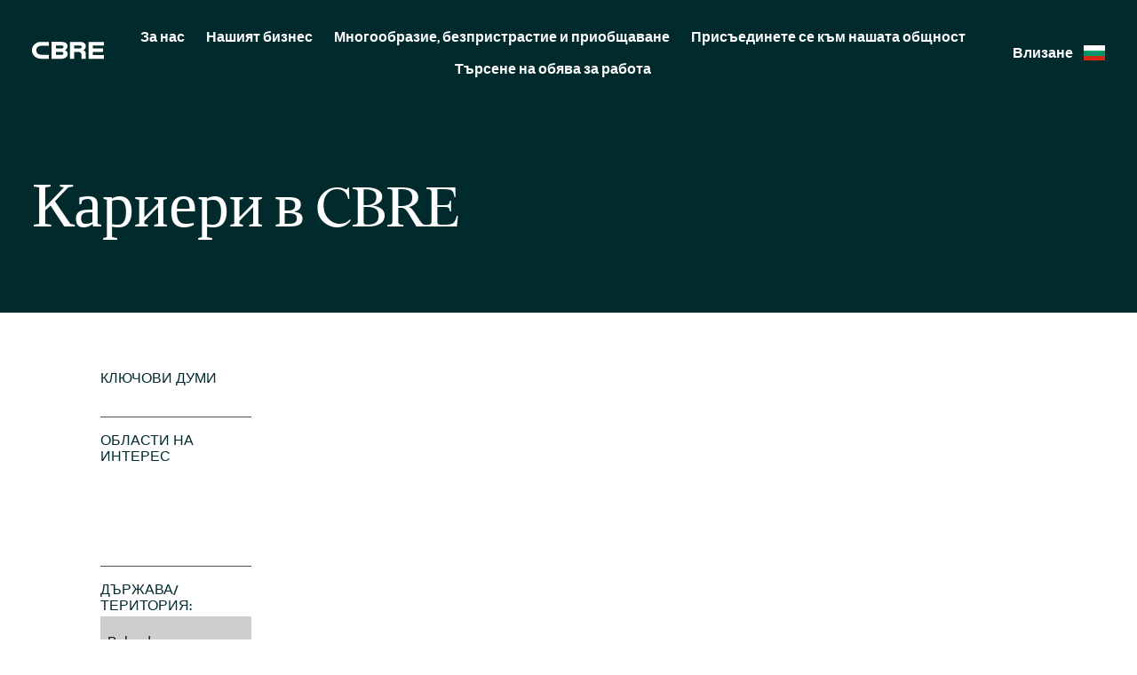

--- FILE ---
content_type: text/html; charset=UTF-8
request_url: https://careers.cbre.com/bg_BG/careers/SearchJobs/?9577=%5B17219%5D&9577_format=10224&4661=%5B1423059%5D&4661_format=39274&listFilterMode=1&jobSort=relevancy&jobRecordsPerPage=25&jobOffset=0
body_size: 1880
content:
<!DOCTYPE html>
<html lang="en">
<head>
    <meta charset="utf-8">
    <meta name="viewport" content="width=device-width, initial-scale=1">
    <title></title>
    <style>
        body {
            font-family: "Arial";
        }
    </style>
    <script type="text/javascript">
    window.awsWafCookieDomainList = [];
    window.gokuProps = {
"key":"AQIDAHjcYu/GjX+QlghicBgQ/7bFaQZ+m5FKCMDnO+vTbNg96AFBlH09MO2cu7hglLFnfGGfAAAAfjB8BgkqhkiG9w0BBwagbzBtAgEAMGgGCSqGSIb3DQEHATAeBglghkgBZQMEAS4wEQQMwLl5jD9wRMThuOj6AgEQgDt6K1BcOqUSarqNHTcu5AU/I4TB2PTglkMsY14DFNjNKxYVctnU3pB+iDB76uIKPHTqL2v1ZUJRDMfKKA==",
          "iv":"CgAHOR7xvgAAATAi",
          "context":"7IdIy4CiQfsrD2TqurTfRUJaurivOy4jRrnUGUoIMQvhsCkIcQhCc8gbSlkXexK+DYZXuRr7A16pkwpdUc9Fbty8gWjOIj59M5y1h8JtMPh+AbFYNOXs6L/GcrYw/WzPCx1ktiEAdFvtNlIMPjVwGX+FrzG3jVNPgzfCy+d9/4w9dDzfTJSw7z6kzgYNTmBEjHyeWuLZlq7EAIewyPw+Zk6NytrMS6RpDuFKtNJi+AI1hEQOuWuMaEa7yXxKG9vvLa0VX0psJQuTi/v/f06P9pV5lzy/fgV0YP8Tnq12Qwtt78fNhyEAR1j67QKvNlvSTkXSh9DQCP0V8wHcvg5Kpes9vs7Zg9RBa0YrFJTat87AgvVUf9lkmqj4GA=="
};
    </script>
    <script src="https://7d6e0277a337.6025a93a.eu-west-1.token.awswaf.com/7d6e0277a337/0de7f5976e41/14aa71687d42/challenge.js"></script>
</head>
<body>
    <div id="challenge-container"></div>
    <script type="text/javascript">
        AwsWafIntegration.saveReferrer();
        AwsWafIntegration.checkForceRefresh().then((forceRefresh) => {
            if (forceRefresh) {
                AwsWafIntegration.forceRefreshToken().then(() => {
                    window.location.reload(true);
                });
            } else {
                AwsWafIntegration.getToken().then(() => {
                    window.location.reload(true);
                });
            }
        });
    </script>
    <noscript>
        <h1>JavaScript is disabled</h1>
        In order to continue, we need to verify that you're not a robot.
        This requires JavaScript. Enable JavaScript and then reload the page.
    </noscript>
</body>
</html>

--- FILE ---
content_type: text/html;charset=UTF-8
request_url: https://careers.cbre.com/bg_BG/careers/SearchJobs/?9577=%5B17219%5D&9577_format=10224&4661=%5B1423059%5D&4661_format=39274&listFilterMode=1&jobSort=relevancy&jobRecordsPerPage=25&jobOffset=0
body_size: 24689
content:



    
    
    
    
    
    
                
                
                
            
        
    

    <!DOCTYPE html>
<html lang="en-US" xml:lang="en-US" xmlns="http://www.w3.org/1999/xhtml">
    <head><meta name="csp-nonce" content="1945ae6b7a8d2c4c781e4a6615d87cae46df42471f944759121113abbef6b0cf"/><meta name="avature.wizard.registrars" content="[{&quot;wizardId&quot;:18,&quot;settings&quot;:{&quot;isInternationalizationEnabled&quot;:true,&quot;autoPartialSaveInterval&quot;:null,&quot;shouldShowFieldByField&quot;:false,&quot;uploadedResumeId&quot;:null,&quot;largeFilesUploadParams&quot;:[]},&quot;fields&quot;:[{&quot;fieldId&quot;:&quot;3608&quot;,&quot;registrars&quot;:[{&quot;type&quot;:&quot;ValuesDatasource&quot;,&quot;name&quot;:&quot;InstantSearchDatasource&quot;,&quot;settings&quot;:{&quot;listSpecId&quot;:&quot;VkKNuadfu0slclJh63FqQKW75jbO2U\/Ejnjx2rWr0LT0y0y3l9uVm1s=&quot;,&quot;requestType&quot;:&quot;job&quot;,&quot;searchIndexId&quot;:&quot;VyZHWL4UUwVRHdNd5S3HrCIxa7eEsWspNG2JsV9r2h8uRu9z63LOaA==&quot;,&quot;contextValues&quot;:&quot;5NnilhlfmAbZJKe7zKyLAJy+6KFrB+Tx0AbIc2HnZEpdKrC5LJYZEF4=&quot;,&quot;isSemanticSearch&quot;:false,&quot;portalUrlPath&quot;:&quot;\/bg_BG\/careers&quot;}},{&quot;type&quot;:&quot;Field&quot;,&quot;name&quot;:&quot;InstantSearchField&quot;,&quot;settings&quot;:{&quot;delayBeforeRequestMs&quot;:1000,&quot;minimumLengthToSearch&quot;:3,&quot;isSemanticSuggestionsEnabled&quot;:false,&quot;translations&quot;:{&quot;semanticResults&quot;:&quot;\u041f\u0440\u0435\u0434\u043b\u043e\u0436\u0435\u043d\u0438\u044f, \u0431\u0430\u0437\u0438\u0440\u0430\u043d\u0438 \u043d\u0430 \u0432\u0430\u0448\u0435\u0442\u043e \u0432\u044a\u0432\u0435\u0436\u0434\u0430\u043d\u0435&quot;,&quot;semanticNoResults&quot;:&quot;\u041d\u044f\u043c\u0430 \u043d\u0430\u043c\u0435\u0440\u0435\u043d\u0438 \u043f\u0440\u0435\u0434\u043b\u043e\u0436\u0435\u043d\u0438\u044f&quot;}}}],&quot;validationConditions&quot;:[{&quot;type&quot;:&quot;MinLengthValidator&quot;,&quot;errorMessage&quot;:&quot;\u0412\u044a\u0432\u0435\u0434\u0435\u0442\u0435 \u043d\u0430\u0439-\u043c\u0430\u043b\u043a\u043e 1 \u0441\u0438\u043c\u0432\u043e\u043b\u0430.&quot;,&quot;minLength&quot;:1}]},{&quot;fieldId&quot;:&quot;18018&quot;,&quot;registrars&quot;:[{&quot;type&quot;:&quot;ValuesDatasource&quot;,&quot;name&quot;:&quot;DatasetSingleColumnFieldOptionsDatasource&quot;,&quot;settings&quot;:{&quot;datasetFilters&quot;:[{&quot;datasetSpecIdFilter&quot;:&quot;WZP8sUS6VZN0ntBFxuTqTfeJMF5fmM\/fitoUFOFs0M0I+HEesrkkBWjXNw==&quot;,&quot;operator&quot;:&quot;==&quot;,&quot;schemaFieldNumberFilter&quot;:&quot;lxlqZy\/DhHTicB\/y7AOP+grm8ba2HKEtDdhJ+yISuLCJIoqXNnnitQ==&quot;,&quot;value&quot;:2310,&quot;type&quot;:&quot;fixed&quot;}],&quot;optionFormatComponents&quot;:[{&quot;type&quot;:&quot;field&quot;,&quot;order&quot;:0,&quot;fieldNumberOrText&quot;:&quot;VOXchz2UUm1RTv9M2hecZ+16Tfe4vEFOF+N4Y4+YQwT3fEFbmcZGqQ==&quot;}],&quot;schemaFieldIdToUseForIndirectFiltering&quot;:&quot;Sx588qzzYJaTj9kdRSatT4ShsnagClLoYMRaa57+OiWOlk\/11AEN&quot;,&quot;datasetSchemaSpecId&quot;:&quot;nL1lltimSz7t6MOxLQyYhf42gWY02my5ypNYZ+FHJnhSHb7XM4GqJeP7DA==&quot;,&quot;datasetSchemaFieldId&quot;:&quot;U5\/o1eNabPUNaK6AMyvGeFFkvO9LNk4yTVmUxRw\/SLJUYyl+TzOINBA8Fq9C&quot;,&quot;ignoreFilterIfNoValueIsSelected&quot;:false,&quot;portalUrlPath&quot;:&quot;\/bg_BG\/careers&quot;}},{&quot;type&quot;:&quot;Field&quot;,&quot;name&quot;:&quot;AutocompleteMultipleSelectField&quot;,&quot;settings&quot;:{&quot;dropdownCssClass&quot;:&quot;bigdrop&quot;,&quot;placeholderText&quot;:&quot;\u0418\u0437\u0431\u0435\u0440\u0435\u0442\u0435 \u043e\u043f\u0446\u0438\u044f&quot;,&quot;minimumInputLength&quot;:0,&quot;ajaxDelayMs&quot;:1000,&quot;visibleOptionsLimit&quot;:3,&quot;optionIdsToSearchLimit&quot;:100,&quot;dictionary&quot;:{&quot;optionSelected&quot;:&quot;\u043e\u043f\u0446\u0438\u044f\u0442\u0430 \u0435 \u0438\u0437\u0431\u0440\u0430\u043d\u0430&quot;,&quot;removeOption&quot;:&quot;\u041d\u0430\u0442\u0438\u0441\u043d\u0435\u0442\u0435 Backspace \u0437\u0430 \u043f\u0440\u0435\u043c\u0430\u0445\u0432\u0430\u043d\u0435 \u043d\u0430 \u0442\u0430\u0437\u0438 \u043e\u043f\u0446\u0438\u044f&quot;,&quot;removeAllOptions&quot;:&quot;\u041d\u0430\u0442\u0438\u0441\u043d\u0435\u0442\u0435 Enter \u0438\u043b\u0438 Backspace \u0437\u0430 \u043f\u0440\u0435\u043c\u0430\u0445\u0432\u0430\u043d\u0435 \u043d\u0430 \u0442\u0430\u0437\u0438 \u043e\u043f\u0446\u0438\u044f&quot;,&quot;searchResults&quot;:&quot;\u043d\u043e\u0432\u0438 \u0440\u0435\u0437\u0443\u043b\u0442\u0430\u0442\u0438 \u043e\u0442 \u0442\u044a\u0440\u0441\u0435\u043d\u0435&quot;,&quot;navigationAdvice&quot;:&quot;\u041d\u0430\u0442\u0438\u0441\u043d\u0435\u0442\u0435 \u0441\u0442\u0440\u0435\u043b\u043a\u0438\u0442\u0435 \u0437\u0430 \u043d\u0430\u0433\u043e\u0440\u0435 \u0438 \u043d\u0430\u0434\u043e\u043b\u0443, \u0437\u0430 \u0434\u0430 \u043d\u0430\u0432\u0438\u0433\u0438\u0440\u0430\u0442\u0435 \u0432 \u0441\u043f\u0438\u0441\u044a\u043a\u0430&quot;,&quot;totalResults&quot;:&quot;\u043e\u0431\u0449\u043e \u0440\u0435\u0437\u0443\u043b\u0442\u0430\u0442\u0438&quot;,&quot;totalResult&quot;:&quot;\u043e\u0431\u0449 \u0440\u0435\u0437\u0443\u043b\u0442\u0430\u0442&quot;,&quot;optionRemoved&quot;:&quot;\u041e\u043f\u0446\u0438\u044f\u0442\u0430 \u0435 \u043f\u0440\u0435\u043c\u0430\u0445\u043d\u0430\u0442\u0430&quot;,&quot;allOptionsRemoved&quot;:&quot;\u0412\u0441\u0438\u0447\u043a\u0438 \u043e\u043f\u0446\u0438\u0438 \u0441\u0430 \u043f\u0440\u0435\u043c\u0430\u0445\u043d\u0430\u0442\u0438&quot;,&quot;enterTextToSearch&quot;:&quot;\u0412\u044a\u0432\u0435\u0434\u0435\u0442\u0435 \u0442\u0435\u043a\u0441\u0442 \u0437\u0430 \u0442\u044a\u0440\u0441\u0435\u043d\u0435&quot;},&quot;label&quot;:&quot;\u043e\u0431\u043b\u0430\u0441\u0442\u0438 \u043d\u0430 \u0438\u043d\u0442\u0435\u0440\u0435\u0441&quot;,&quot;isRequired&quot;:false,&quot;isAccessible&quot;:true,&quot;keepTextInField&quot;:true,&quot;autocompleteAriaDescriptionText&quot;:&quot;\u041d\u0430\u0442\u0438\u0441\u043d\u0435\u0442\u0435 Backspace \u0437\u0430 \u043f\u0440\u0435\u043c\u0430\u0445\u0432\u0430\u043d\u0435 \u043d\u0430 \u0432\u0441\u0438\u0447\u043a\u0438 \u043e\u043f\u0446\u0438\u0438&quot;}}]},{&quot;fieldId&quot;:&quot;9577&quot;,&quot;registrars&quot;:[{&quot;type&quot;:&quot;ValuesDatasource&quot;,&quot;name&quot;:&quot;DatasetSingleColumnFieldOptionsDatasource&quot;,&quot;settings&quot;:{&quot;datasetFilters&quot;:[{&quot;datasetSpecIdFilter&quot;:&quot;L5aF5iHhmmfreprZeBsIvozZcv+H9k+NKNXgFLsQ22pTEAz7ZZTNamSe&quot;,&quot;operator&quot;:&quot;==&quot;,&quot;schemaFieldNumberFilter&quot;:&quot;oyiH+6zDO3RrX2ty+uvZkyK1T96z9MP9aUiXYaqQ8SUiJaE5pC8P1s4=&quot;,&quot;value&quot;:37,&quot;type&quot;:&quot;fixed&quot;}],&quot;optionFormatComponents&quot;:[{&quot;type&quot;:&quot;field&quot;,&quot;order&quot;:0,&quot;fieldNumberOrText&quot;:&quot;WRl+r8duG2o6EUtiQ3z8IS9Z5K38yfFN61FHhJ6DseFuxdIi5yBNhQ==&quot;}],&quot;schemaFieldIdToUseForIndirectFiltering&quot;:&quot;NZ0ZqKAnAo24pxnuqpCOMIua7p6gfOYmaejIWxquaqZbzwTlzfcT&quot;,&quot;datasetSchemaSpecId&quot;:&quot;uoNB+r9yYSafrpJgK7d7yu2GT8V6gQgP1KQzb\/9JVochN9HT1BSX6JrI&quot;,&quot;datasetSchemaFieldId&quot;:&quot;FBCNjThBe\/dL15\/qQC+rJhR+FBmMedPgCIFp8o6BS6JsN+whJZQsBe\/B1g==&quot;,&quot;ignoreFilterIfNoValueIsSelected&quot;:false,&quot;portalUrlPath&quot;:&quot;\/bg_BG\/careers&quot;}},{&quot;type&quot;:&quot;Field&quot;,&quot;name&quot;:&quot;AutocompleteMultipleSelectField&quot;,&quot;settings&quot;:{&quot;dropdownCssClass&quot;:&quot;bigdrop&quot;,&quot;placeholderText&quot;:&quot;\u0418\u0437\u0431\u0435\u0440\u0435\u0442\u0435 \u043e\u043f\u0446\u0438\u044f&quot;,&quot;minimumInputLength&quot;:0,&quot;ajaxDelayMs&quot;:1000,&quot;visibleOptionsLimit&quot;:10,&quot;optionIdsToSearchLimit&quot;:100,&quot;dictionary&quot;:{&quot;optionSelected&quot;:&quot;\u043e\u043f\u0446\u0438\u044f\u0442\u0430 \u0435 \u0438\u0437\u0431\u0440\u0430\u043d\u0430&quot;,&quot;removeOption&quot;:&quot;\u041d\u0430\u0442\u0438\u0441\u043d\u0435\u0442\u0435 Backspace \u0437\u0430 \u043f\u0440\u0435\u043c\u0430\u0445\u0432\u0430\u043d\u0435 \u043d\u0430 \u0442\u0430\u0437\u0438 \u043e\u043f\u0446\u0438\u044f&quot;,&quot;removeAllOptions&quot;:&quot;\u041d\u0430\u0442\u0438\u0441\u043d\u0435\u0442\u0435 Enter \u0438\u043b\u0438 Backspace \u0437\u0430 \u043f\u0440\u0435\u043c\u0430\u0445\u0432\u0430\u043d\u0435 \u043d\u0430 \u0442\u0430\u0437\u0438 \u043e\u043f\u0446\u0438\u044f&quot;,&quot;searchResults&quot;:&quot;\u043d\u043e\u0432\u0438 \u0440\u0435\u0437\u0443\u043b\u0442\u0430\u0442\u0438 \u043e\u0442 \u0442\u044a\u0440\u0441\u0435\u043d\u0435&quot;,&quot;navigationAdvice&quot;:&quot;\u041d\u0430\u0442\u0438\u0441\u043d\u0435\u0442\u0435 \u0441\u0442\u0440\u0435\u043b\u043a\u0438\u0442\u0435 \u0437\u0430 \u043d\u0430\u0433\u043e\u0440\u0435 \u0438 \u043d\u0430\u0434\u043e\u043b\u0443, \u0437\u0430 \u0434\u0430 \u043d\u0430\u0432\u0438\u0433\u0438\u0440\u0430\u0442\u0435 \u0432 \u0441\u043f\u0438\u0441\u044a\u043a\u0430&quot;,&quot;totalResults&quot;:&quot;\u043e\u0431\u0449\u043e \u0440\u0435\u0437\u0443\u043b\u0442\u0430\u0442\u0438&quot;,&quot;totalResult&quot;:&quot;\u043e\u0431\u0449 \u0440\u0435\u0437\u0443\u043b\u0442\u0430\u0442&quot;,&quot;optionRemoved&quot;:&quot;\u041e\u043f\u0446\u0438\u044f\u0442\u0430 \u0435 \u043f\u0440\u0435\u043c\u0430\u0445\u043d\u0430\u0442\u0430&quot;,&quot;allOptionsRemoved&quot;:&quot;\u0412\u0441\u0438\u0447\u043a\u0438 \u043e\u043f\u0446\u0438\u0438 \u0441\u0430 \u043f\u0440\u0435\u043c\u0430\u0445\u043d\u0430\u0442\u0438&quot;,&quot;enterTextToSearch&quot;:&quot;\u0412\u044a\u0432\u0435\u0434\u0435\u0442\u0435 \u0442\u0435\u043a\u0441\u0442 \u0437\u0430 \u0442\u044a\u0440\u0441\u0435\u043d\u0435&quot;},&quot;label&quot;:&quot;\u0414\u044a\u0440\u0436\u0430\u0432\u0430\/\u0442\u0435\u0440\u0438\u0442\u043e\u0440\u0438\u044f:&quot;,&quot;isRequired&quot;:false,&quot;isAccessible&quot;:true,&quot;keepTextInField&quot;:true,&quot;autocompleteAriaDescriptionText&quot;:&quot;\u041d\u0430\u0442\u0438\u0441\u043d\u0435\u0442\u0435 Backspace \u0437\u0430 \u043f\u0440\u0435\u043c\u0430\u0445\u0432\u0430\u043d\u0435 \u043d\u0430 \u0432\u0441\u0438\u0447\u043a\u0438 \u043e\u043f\u0446\u0438\u0438&quot;}}]},{&quot;fieldId&quot;:&quot;4661&quot;,&quot;registrars&quot;:[{&quot;type&quot;:&quot;ValuesDatasource&quot;,&quot;name&quot;:&quot;DatasetSingleColumnFieldOptionsDatasource&quot;,&quot;settings&quot;:{&quot;datasetFilters&quot;:[{&quot;datasetSpecIdFilter&quot;:&quot;fQ0iKv3vVlqbr1U00MEFFG6gwKmPM7Bf00sRYQpCrcQSiClf\/SeNc\/hA&quot;,&quot;operator&quot;:&quot;==&quot;,&quot;schemaFieldNumberFilter&quot;:&quot;O2Gsf2ETGzGivTtDwfUurfOQqxc90LFtVcgbn48exMoZrFF6jsYEAwU=&quot;,&quot;value&quot;:2310,&quot;type&quot;:&quot;fixed&quot;}],&quot;optionFormatComponents&quot;:[{&quot;type&quot;:&quot;field&quot;,&quot;order&quot;:0,&quot;fieldNumberOrText&quot;:&quot;IpuIoGsPgURzqGiLvILCV2B193UuKsj5rYlkg8WYC4dcpNj1q41V7U0=&quot;},{&quot;type&quot;:&quot;text&quot;,&quot;order&quot;:1,&quot;fieldNumberOrText&quot;:&quot;iTXr+EmSHuEeU2M2SAEF99adcfpyq+86jHh+JDGrtil1C1fDLdfLGw==&quot;},{&quot;type&quot;:&quot;field&quot;,&quot;order&quot;:2,&quot;fieldNumberOrText&quot;:&quot;0tEJjRhqJPjO1cI7gsZ3Zx0EZdBaj3mJhxjKO3Bz4VcmUwxPgmyfCeU=&quot;},{&quot;type&quot;:&quot;text&quot;,&quot;order&quot;:3,&quot;fieldNumberOrText&quot;:&quot;W5SU1oL+cBLGYWmHE+jb989zuWEgtIDz9i8oVw9m26qPlWpx7np9CQ==&quot;},{&quot;type&quot;:&quot;field&quot;,&quot;order&quot;:4,&quot;fieldNumberOrText&quot;:&quot;FCZhg8zlpFyjOgu1xrJgMVU+jOIbeGLo4A43yXk+fL7NydKyZK0E1ck=&quot;},{&quot;type&quot;:&quot;text&quot;,&quot;order&quot;:5,&quot;fieldNumberOrText&quot;:&quot;ojjDRrRet\/YbdDkUdLNznABdjl3xHkXlWTBmSqNOjPhO1KxCc9vGkg==&quot;},{&quot;type&quot;:&quot;field&quot;,&quot;order&quot;:6,&quot;fieldNumberOrText&quot;:&quot;5HbHqQ5H37LJDl6YrX4GD0mVIc4m420aWTgn4Q4N\/+E9eqNj7ugxKnE=&quot;},{&quot;type&quot;:&quot;text&quot;,&quot;order&quot;:7,&quot;fieldNumberOrText&quot;:&quot;nXk9PdiuQGFeVPCPhQ5FGxZsypkRbGnK3kbpAc7Q0oBjhgW9TCnQ0g==&quot;},{&quot;type&quot;:&quot;field&quot;,&quot;order&quot;:8,&quot;fieldNumberOrText&quot;:&quot;XvNKc6QBDoxHVOZRnl0vZOILutv0HR0q8GntYASsce2zhmVmcgbi8zg=&quot;}],&quot;schemaFieldIdToUseForIndirectFiltering&quot;:&quot;vZOHgbocicX88QFvlhH5LAi6zdnbuTRiemxvrPx4KB6+8s2e4PLG&quot;,&quot;datasetSchemaSpecId&quot;:&quot;e1fYIQIX5gjU16LlYAA4J+19IKgSEo4b9J8QS1Qt4PQc8ZlcoBDiokLB&quot;,&quot;datasetSchemaFieldId&quot;:&quot;lJWtTUCCZoNxrgiV7tR5lCny35dUN1acB54ZujKevcmDxjZKMZWveywsJzU=&quot;,&quot;ignoreFilterIfNoValueIsSelected&quot;:false,&quot;portalUrlPath&quot;:&quot;\/bg_BG\/careers&quot;}},{&quot;type&quot;:&quot;Field&quot;,&quot;name&quot;:&quot;AutocompleteMultipleSelectField&quot;,&quot;settings&quot;:{&quot;dropdownCssClass&quot;:&quot;bigdrop&quot;,&quot;placeholderText&quot;:&quot;\u0418\u0437\u0431\u0435\u0440\u0435\u0442\u0435 \u043e\u043f\u0446\u0438\u044f&quot;,&quot;minimumInputLength&quot;:0,&quot;ajaxDelayMs&quot;:1000,&quot;visibleOptionsLimit&quot;:3,&quot;optionIdsToSearchLimit&quot;:100,&quot;dictionary&quot;:{&quot;optionSelected&quot;:&quot;\u043e\u043f\u0446\u0438\u044f\u0442\u0430 \u0435 \u0438\u0437\u0431\u0440\u0430\u043d\u0430&quot;,&quot;removeOption&quot;:&quot;\u041d\u0430\u0442\u0438\u0441\u043d\u0435\u0442\u0435 Backspace \u0437\u0430 \u043f\u0440\u0435\u043c\u0430\u0445\u0432\u0430\u043d\u0435 \u043d\u0430 \u0442\u0430\u0437\u0438 \u043e\u043f\u0446\u0438\u044f&quot;,&quot;removeAllOptions&quot;:&quot;\u041d\u0430\u0442\u0438\u0441\u043d\u0435\u0442\u0435 Enter \u0438\u043b\u0438 Backspace \u0437\u0430 \u043f\u0440\u0435\u043c\u0430\u0445\u0432\u0430\u043d\u0435 \u043d\u0430 \u0442\u0430\u0437\u0438 \u043e\u043f\u0446\u0438\u044f&quot;,&quot;searchResults&quot;:&quot;\u043d\u043e\u0432\u0438 \u0440\u0435\u0437\u0443\u043b\u0442\u0430\u0442\u0438 \u043e\u0442 \u0442\u044a\u0440\u0441\u0435\u043d\u0435&quot;,&quot;navigationAdvice&quot;:&quot;\u041d\u0430\u0442\u0438\u0441\u043d\u0435\u0442\u0435 \u0441\u0442\u0440\u0435\u043b\u043a\u0438\u0442\u0435 \u0437\u0430 \u043d\u0430\u0433\u043e\u0440\u0435 \u0438 \u043d\u0430\u0434\u043e\u043b\u0443, \u0437\u0430 \u0434\u0430 \u043d\u0430\u0432\u0438\u0433\u0438\u0440\u0430\u0442\u0435 \u0432 \u0441\u043f\u0438\u0441\u044a\u043a\u0430&quot;,&quot;totalResults&quot;:&quot;\u043e\u0431\u0449\u043e \u0440\u0435\u0437\u0443\u043b\u0442\u0430\u0442\u0438&quot;,&quot;totalResult&quot;:&quot;\u043e\u0431\u0449 \u0440\u0435\u0437\u0443\u043b\u0442\u0430\u0442&quot;,&quot;optionRemoved&quot;:&quot;\u041e\u043f\u0446\u0438\u044f\u0442\u0430 \u0435 \u043f\u0440\u0435\u043c\u0430\u0445\u043d\u0430\u0442\u0430&quot;,&quot;allOptionsRemoved&quot;:&quot;\u0412\u0441\u0438\u0447\u043a\u0438 \u043e\u043f\u0446\u0438\u0438 \u0441\u0430 \u043f\u0440\u0435\u043c\u0430\u0445\u043d\u0430\u0442\u0438&quot;,&quot;enterTextToSearch&quot;:&quot;\u0412\u044a\u0432\u0435\u0434\u0435\u0442\u0435 \u0442\u0435\u043a\u0441\u0442 \u0437\u0430 \u0442\u044a\u0440\u0441\u0435\u043d\u0435&quot;},&quot;label&quot;:&quot;\u041c\u0435\u0441\u0442\u043e\u043f\u043e\u043b\u043e\u0436\u0435\u043d\u0438\u044f&quot;,&quot;isRequired&quot;:false,&quot;isAccessible&quot;:true,&quot;keepTextInField&quot;:true,&quot;autocompleteAriaDescriptionText&quot;:&quot;\u041d\u0430\u0442\u0438\u0441\u043d\u0435\u0442\u0435 Backspace \u0437\u0430 \u043f\u0440\u0435\u043c\u0430\u0445\u0432\u0430\u043d\u0435 \u043d\u0430 \u0432\u0441\u0438\u0447\u043a\u0438 \u043e\u043f\u0446\u0438\u0438&quot;}}]},{&quot;fieldId&quot;:&quot;270&quot;,&quot;registrars&quot;:[{&quot;type&quot;:&quot;Field&quot;,&quot;name&quot;:&quot;ButtonBarField&quot;,&quot;settings&quot;:{&quot;buttonsData&quot;:[{&quot;buttonId&quot;:26,&quot;buttonType&quot;:&quot;submitButton&quot;,&quot;workflowStepUpdateIds&quot;:&quot;&quot;,&quot;isAutomaticAction&quot;:false,&quot;disableButtonConditions&quot;:[]},{&quot;buttonId&quot;:62,&quot;buttonType&quot;:&quot;clearButton&quot;,&quot;workflowStepUpdateIds&quot;:&quot;&quot;,&quot;isAutomaticAction&quot;:false,&quot;disableButtonConditions&quot;:[]}]}}]}]}]"/><meta name="avature.portal.id" content="4"/><meta name="avature.portal.name" content="External Careers"/><meta name="avature.portal.urlPath" content="careers"/><meta name="avature.portal.lang" content="bg_BG"/><meta name="avature.portal.page" content="SearchJobs"/><meta name="avature.portallist.search" content/>
        <meta http-equiv="content-type" content="text/html;charset=UTF-8" />
        <meta name="viewport" content="width=device-width, height=device-height, initial-scale=1.0, minimum-scale=1.0, maximum-scale=1.5, user-scalable=1" />
                <meta property="og:site_name" content="CBRE" />
                            <meta property="og:title" content="Търсене на длъжности - External Careers" />
            
                            <meta property="og:type" content="website" />
            
                            <meta property="og:url" content="https://careers.cbre.com/bg_BG/careers/SearchJobs/?9577=%5B17219%5D&amp;9577_format=10224&amp;4661=%5B1423059%5D&amp;4661_format=39274&amp;listFilterMode=1&amp;jobSort=relevancy&amp;jobRecordsPerPage=25&amp;jobOffset=0" />
            
                            <meta property="og:description" content="Търсене на длъжности External Careers" />
                <meta name="Description" content="Търсене на длъжности External Careers" />
            
                            <meta property="og:image" content="https://careers.cbre.com/portal/4/images/socialShare.jpg" />
                                <title>
        Търсене на обява за работа &#124; CBRE    </title>
                        <link href="/ASSET/portal/jquery/UI/1.13.2/jquery-ui.min.css?version=10.65.65-stable" rel="stylesheet"></link><link href="/portalpacks/web/assets/session-popup.CsK3A5HO.css" rel="stylesheet"></link><link href="/ASSET/wizard/portal/jquery/plugin/select2/select2.min.css?version=10.65.65-stable" rel="stylesheet"></link><link id="dynamic-styles-marker">
<link rel="stylesheet" type="text/css" media="all" href="/portal/4/css/library__theme.css" />
<style type="text/css">/* MOLECULES/COMPONENTS
========================================================================== */

/* Logo
-------------------------------------------------------------------------- */

:root {
    --logo--background--image: url(https://careers.cbre.com/portal/4/images/logo--default.svg);
    --logo--footer--background--image: url(https://careers.cbre.com/portal/4/images/logo--footer.svg);
}

/* ORGANISMS/MODULES
========================================================================== */

/* Banner
-------------------------------------------------------------------------- */

/* PAGETYPES
========================================================================== */

/* Main
-------------------------------------------------------------------------- */
/* Blocking login
-------------------------------------------------------------------------- */

:root {
    --login__body--background--image: url(https://careers.cbre.com/portal/4/images/login--bg--desktop.svg);
}

/* Media query to target only tablet */
@media all and (min-width:751px) and (max-width:1024px) {
    :root {
        --login__body--background--image: url(https://careers.cbre.com/portal/4/images/login--bg--tablet.svg);
    }

}

/* Media query to target only mobile */
@media all and (max-width:750px) {
    :root {
        --login__body--background--image: url(https://careers.cbre.com/portal/4/images/login--bg--mobile.svg);
    }

}

</style><link rel="stylesheet" type="text/css" media="all" href="https://templates-static-assets.avacdn.net/cssLibrary/1/core.css" />

<link rel="stylesheet" type="text/css" media="all" href="/portal/4/tooltip/tooltip.css" />
<link rel="stylesheet" type="text/css" media="all" href="/portal/4/select2/select2.css" />

<link rel="stylesheet" type="text/css" media="all" href="/portal/4/css/specifics.css" />
<link rel="stylesheet" type="text/css" media="all" href="/portal/4/css/specifics--buttons.css" />
<link rel="stylesheet" type="text/css" media="all" href="/portal/4/css/specifics--nav.css" />
<link rel="stylesheet" type="text/css" media="all" href="/portal/4/css/specifics--footer.css" />
<link rel="stylesheet" type="text/css" media="all" href="/portal/4/css/specifics--search.css" />
<link rel="stylesheet" type="text/css" media="all" href="/portal/4/css/specifics--home.css" />
<link rel="stylesheet" type="text/css" media="all" href="/portal/4/css/specifics--diversity.css" />

    <link rel="stylesheet" type="text/css" media="all" href="https://templates-static-assets.avacdn.net/cookieUserConsent/1/cookieUserConsent.min.css" />
        <script src="/ASSET/portal/jquery/jquerycore/3.7.1/jquery.min.js?version=10.65.65-stable"></script><script src="/ASSET/portal/jquery/UI/1.13.2/jquery-ui.min.js?version=10.65.65-stable"></script><script src="/ASSET/portal/pjquery/pjQueryDeclaration.js?version=10.65.65-stable"></script><script src="/portalpacks/web/js/head/head.3416fa21.iife.js"></script>

<script src="/portal/4/js/jquery-3.4.1.min.js"></script>

<script src="/portal/4/js/tptCore.js"></script>

<script type='text/javascript'>    tpt.backend = {
        "browser": {
            "name": "chrome",
            "version": "131",
            "isMobile": false
        },
        "pageParameters": {
            "personSort": null,
            "personSortDirection": null,
            "jobSort": "relevancy",
            "jobSortDirection": null
        },
        "jobLabel": "job"
    };
</script>

<script src="/portal/4/js/tptBrowserTests.js" defer="defer"></script>
<script src="/portal/4/js/tptMenu.js" defer="defer"></script>
<script src="/portal/4/js/tptLists.js" defer="defer"></script>
<script src="/portal/4/tooltip/tooltip.min.js" defer="defer"></script>
<script src="/portal/4/js/tptAttachmentsManager.js" defer="defer"></script>

    <script src="https://templates-static-assets.avacdn.net/cookieUserConsent/1/cookieUserConsent.min.js" defer="defer"></script>
    <script type='text/javascript'>        ServiceFactory.getEventManager().attachToLoadEvent(function(){
            CookieConsentPopupService.getInstance().initialise({"content":{"description":"This site uses cookies and related technologies to provide a better experience, for example, by allowing you to import your profile from a job search site. More information on cookies and how we use them is available in our \u003Ca class='link' target='_blank' href='https:\/\/www.cbre.com\/about\/privacy-policy'\u003E Privacy Notice\u003C\/a\u003E. \u041d\u0443\u0436\u0434\u0430\u0435\u043c \u0441\u0435 \u043e\u0442 \u0412\u0430\u0448\u0435\u0442\u043e \u0441\u044a\u0433\u043b\u0430\u0441\u0438\u0435 \u0437\u0430 \u0438\u0437\u043f\u043e\u043b\u0437\u0432\u0430\u043d\u0435\u0442\u043e \u043d\u0430 \u0431\u0438\u0441\u043a\u0432\u0438\u0442\u043a\u0438 (\u0440\u0430\u0437\u043b\u0438\u0447\u043d\u0438 \u043e\u0442 \u0442\u0435\u0437\u0438, \u043a\u043e\u0438\u0442\u043e \u0441\u0430 \u0432\u0430\u0436\u043d\u0438 \u0437\u0430 \u0444\u0443\u043d\u043a\u0446\u0438\u043e\u043d\u0438\u0440\u0430\u043d\u0435\u0442\u043e \u043d\u0430 \u0441\u0430\u0439\u0442\u0430). \u041c\u043e\u043b\u044f, \u043f\u043e\u0441\u043e\u0447\u0435\u0442\u0435 \u0434\u0430\u043b\u0438 \u043f\u0440\u0438\u0435\u043c\u0430\u0442\u0435 \u0438\u043b\u0438 \u043e\u0442\u0445\u0432\u044a\u0440\u043b\u044f\u0442\u0435 \u0442\u0435\u0437\u0438 \u0431\u0438\u0441\u043a\u0432\u0438\u0442\u043a\u0438, \u043a\u0430\u0442\u043e \u0438\u0437\u043f\u043e\u043b\u0437\u0432\u0430\u0442\u0435 \u0431\u0443\u0442\u043e\u043d\u0438\u0442\u0435 \u0432\u0434\u044f\u0441\u043d\u043e. \u041c\u043e\u0436\u0435\u0442\u0435 \u0441\u044a\u0449\u043e \u0434\u0430 \u0437\u0430\u0434\u0430\u0434\u0435\u0442\u0435 \u043f\u043e-\u043f\u043e\u0434\u0440\u043e\u0431\u043d\u0438 \u043f\u0440\u0435\u0434\u043f\u043e\u0447\u0438\u0442\u0430\u043d\u0438\u044f, \u043a\u0430\u0442\u043e \u043a\u043b\u0438\u043a\u043d\u0435\u0442\u0435 \u0432\u044a\u0440\u0445\u0443 \u0438\u043a\u043e\u043d\u0430\u0442\u0430 \u0437\u0430 \u043d\u0430\u0441\u0442\u0440\u043e\u0439\u043a\u0438.","acceptAll":"\u041f\u0420\u0418\u0415\u041c\u0410\u041d\u0415 \u041d\u0410 \u0412\u0421\u0418\u0427\u041a\u0418","save":"\u0417\u0410\u041f\u0410\u0417\u0412\u0410\u041d\u0415 \u0418 \u0417\u0410\u0422\u0412\u0410\u0420\u042f\u041d\u0415","cancel":"\u041e\u0422\u041c\u042f\u041d\u0410","settings":"\u0420\u0430\u0437\u0448\u0438\u0440\u0435\u043d\u0438 \u043d\u0430\u0441\u0442\u0440\u043e\u0439\u043a\u0438","cookiesDisabled":"\u0413\u0440\u0435\u0448\u043a\u0430: \u0411\u0438\u0441\u043a\u0432\u0438\u0442\u043a\u0438\u0442\u0435 \u0441\u0430 \u0431\u043b\u043e\u043a\u0438\u0440\u0430\u043d\u0438 \u0438\u043b\u0438 \u043d\u0435 \u0441\u0435 \u043f\u043e\u0434\u0434\u044a\u0440\u0436\u0430\u0442 \u043e\u0442 \u0412\u0430\u0448\u0438\u044f \u0431\u0440\u0430\u0443\u0437\u044a\u0440. \u0422\u0440\u044f\u0431\u0432\u0430 \u0434\u0430 \u0440\u0430\u0437\u0440\u0435\u0448\u0438\u0442\u0435 \u0438\u0437\u043f\u043e\u043b\u0437\u0432\u0430\u043d\u0435\u0442\u043e \u043d\u0430 \u0431\u0438\u0441\u043a\u0432\u0438\u0442\u043a\u0438, \u0437\u0430 \u0434\u0430 \u0438\u0437\u043f\u043e\u043b\u0437\u0432\u0430\u0442\u0435 \u0442\u043e\u0437\u0438 \u0441\u0430\u0439\u0442."},"styles":{"background":"#1f6a4d","color":"#FFFFFF","fontFamily":"var(--font)","highlight":"#ade485","fontSize":"16","lowlight":"#51555c"},"showOnTop":false});
        });
    </script>

<script src="/portal/4/js/tptImplementation.js" defer="defer"></script>

        <link href="https://careers.cbre.com/_cms/4/image/favicon/1?version=23833721" rel="shortcut icon" id="favicon" type="images/icon">
            <link rel="canonical" href="https://careers.cbre.com/bg_BG/careers/SearchJobs" />
            <link rel="canonical" href="https://careers.cbre.com/bg_BG/careers/SearchJobs" />
        

            <link rel="alternate" type="application/rss+xml" title="Търсене на длъжности - External Careers - RSS" href="https://careers.cbre.com/bg_BG/careers/SearchJobs/feed/?9577=%5B17219%5D&amp;9577_format=10224&amp;4661=%5B1423059%5D&amp;4661_format=39274&amp;listFilterMode=1&amp;jobSort=relevancy&amp;jobRecordsPerPage=25&amp;" />
                    <script type='text/javascript' src='https://www.googletagmanager.com/gtag/js?id=UA-158656462-1' async="1"></script>
        <script type='text/javascript'>        window.dataLayer = window.dataLayer || [];
        function gtag(){dataLayer.push(arguments);}
        gtag('js', new Date());

        gtag('config', 'UA-158656462-1');
        </script>    <script type="module">
    EventManager.getInstance().addEventHandler(EventManager.EVENT_LOAD_NAME, function () {



    }, EventManager.PRIORITY_HIGH);
</script><script>
    function closeIEAlert() {
        var element = document.getElementById('browserWarningOverlayBackground');
        element.parentNode.removeChild(element);
    }
    if (navigator.userAgent.match(/Trident.*rv\:11\./)) {        
        document.addEventListener("DOMContentLoaded", function(){
            alertInfo = "<div id=\"browserWarningOverlayBackground\" style=\"position: absolute; background: rgba(0,0,0,0.5); width: 100%; min-height: 100%; z-index: 9999; top:0; left: 0; display: block;\"> <div id=\"browserWarningOverlay\" style=\"background-color: rgb(255, 255, 255); width: 540px; padding: 60px 30px; margin: 100px auto 300px;\"> <div style=\"display:inline-block;vertical-align: top; margin: 10px 20px 0px 0px;\"><img src=\"/ASSET/portal/icon.jpg\"></div> <div style=\"display:inline-block; vertical-align: middle; color:#4b4b4b; font-family: 'Open Sans', sans-serif; max-width: 460px;\"> <h1 style=\"font-size:18px; margin-bottom:5px; padding: 0px; margin: 0px 0px 5px;\">You are using an old Internet Explorer version.</h1> <p style=\"font-size:14px; margin: 0px; padding: 0px;\">Please consider upgrading to Microsoft Edge, or using a different browser like Chrome, Firefox or Safari.</p> </div> <span style=\"width:130px; background-color:#4b4b4b; color:#FFF; display: block; text-align: center; padding: 13px 5px; margin: 15px 0px -60px 380px\"><a href=\"#\" onclick=\"closeIEAlert()\" style=\"text-decoration: none; color:#FFF\">Continue</a></span></div> </div>"; 
            document.body.insertAdjacentHTML('beforeend', alertInfo);
        });
    }
</script></head>

            
    <body class="body  body--Chrome body--Chrome131  body--search-jobs body--header-fixed-on-scroll   body--footer-sticky">
        <div class="body__content">
                            <header class="header header--mobile-menu--from-right">
                    <a class="visibility--visually-hidden skip-content focusable tpt_localAnchor" href="#main">
                        Преминаване към съдържание                    </a>

                    <div class="header__wrapper">
                        <div class="header__content">
                                                        <a class="header__logo" href="https://careers.cbre.com/bg_BG/careers/Home">
                                <h1 class="header__logo__title">
                                    Развивайте кариерата си и потенциала си в CBRE                                </h1>
                            </a>

                                                            


<div class="header__nav">
    <a class="tpt_mobile-menu--from-right--moves-over__trigger" aria-expanded="false" aria-haspopup="true" tabindex="0">
        <span class="visibility--visually-hidden focusable">
            Меню        </span>
    </a>
    <div class="tpt_mobile-menu--from-right--moves-over">
        <nav class="nav nav--bottom clearfix" aria-label="Навигация в основния сайт">
            <ul class="nav__list clearfix">

                <li class="nav__item" role="menuitem">
                    <a class="nav__item__link" href="https://www.cbre.com/about" target="_blank">
                        За нас                    </a>
                </li>

                <li class="nav__item" role="menuitem">
                    <a class="nav__item__link" href="https://www.cbre.com/real-estate-services" target="_blank">
                        Нашият бизнес                    </a>
                </li>

                <li class="nav__item" role="menuitem">
                    <a class="nav__item__link" target="_blank" href="https://www.cbre.com/careers/diversity-equity-and-inclusion">
                        Многообразие, безпристрастие и приобщаване                    </a>
                </li>

                <li class="nav__item" role="menuitem">
                    <a class="nav__item__link" href="https://careers.cbre.com/bg_BG/careers/ApplicationMethods?jobId=129&amp;source=External+Career+Portal">
                        Присъединете се към нашата общност                    </a>
                </li>

                <li class="nav__item nav__item--active" aria-current="page">
                    <a class="nav__item__link" href="https://careers.cbre.com/bg_BG/careers/SearchJobs">
                        Търсене на обява за работа                    </a>
                </li>
            </ul>

            <ul class="nav__list clearfix">
                                                            <li class="nav__item " >
                            <a class="nav__item__link" href="https://careers.cbre.com/bg_BG/careers/Login?9577=%5B17219%5D&amp;9577_format=10224&amp;4661=%5B1423059%5D&amp;4661_format=39274&amp;listFilterMode=1&amp;jobSort=relevancy&amp;jobRecordsPerPage=25&amp;jobOffset=0">
                                Влизане                            </a>
                        </li>
                                                </ul>

                            <ul class="nav__list nav__list--overflows-not clearfix">
                    <li class="nav__item nav__item--has-subnav nav__item--has-subnav--overflows-left nav__item--language-switcher">

                    <a class="nav__item__link portalLanguages__placeholder portalLanguages__placeholder--bg_BG" href="#" aria-expanded="false" aria-haspopup="true"></a>

                        <ul class="portalLanguages" role="menu" id="portalLanguagesMenu"><li class="portalLanguages__item portalLanguages__item--da_DK" role="none"><a class="portalLanguages__link" role="menuitem" lang="da" aria-current="false" href="https://careers.cbre.com/da_DK/careers/SearchJobs/?9577=%5B17219%5D&amp;9577_format=10224&amp;4661=%5B1423059%5D&amp;4661_format=39274&amp;listFilterMode=1&amp;jobSort=relevancy&amp;jobRecordsPerPage=25&amp;jobOffset=0">Dansk</a></li><li class="portalLanguages__item portalLanguages__item--de_DE" role="none"><a class="portalLanguages__link" role="menuitem" lang="de" aria-current="false" href="https://careers.cbre.com/de_DE/careers/SearchJobs/?9577=%5B17219%5D&amp;9577_format=10224&amp;4661=%5B1423059%5D&amp;4661_format=39274&amp;listFilterMode=1&amp;jobSort=relevancy&amp;jobRecordsPerPage=25&amp;jobOffset=0">Deutsch</a></li><li class="portalLanguages__item portalLanguages__item--en_US" role="none"><a class="portalLanguages__link" role="menuitem" lang="en" aria-current="false" href="https://careers.cbre.com/en_US/careers/SearchJobs/?9577=%5B17219%5D&amp;9577_format=10224&amp;4661=%5B1423059%5D&amp;4661_format=39274&amp;listFilterMode=1&amp;jobSort=relevancy&amp;jobRecordsPerPage=25&amp;jobOffset=0">English - US</a></li><li class="portalLanguages__item portalLanguages__item--es_ES" role="none"><a class="portalLanguages__link" role="menuitem" lang="es" aria-current="false" href="https://careers.cbre.com/es_ES/careers/SearchJobs/?9577=%5B17219%5D&amp;9577_format=10224&amp;4661=%5B1423059%5D&amp;4661_format=39274&amp;listFilterMode=1&amp;jobSort=relevancy&amp;jobRecordsPerPage=25&amp;jobOffset=0">Español - ES</a></li><li class="portalLanguages__item portalLanguages__item--es_MX" role="none"><a class="portalLanguages__link" role="menuitem" lang="es" aria-current="false" href="https://careers.cbre.com/es_MX/careers/SearchJobs/?9577=%5B17219%5D&amp;9577_format=10224&amp;4661=%5B1423059%5D&amp;4661_format=39274&amp;listFilterMode=1&amp;jobSort=relevancy&amp;jobRecordsPerPage=25&amp;jobOffset=0">Español - MX</a></li><li class="portalLanguages__item portalLanguages__item--fr_CA" role="none"><a class="portalLanguages__link" role="menuitem" lang="fr" aria-current="false" href="https://careers.cbre.com/fr_CA/careers/SearchJobs/?9577=%5B17219%5D&amp;9577_format=10224&amp;4661=%5B1423059%5D&amp;4661_format=39274&amp;listFilterMode=1&amp;jobSort=relevancy&amp;jobRecordsPerPage=25&amp;jobOffset=0">Français - Canada</a></li><li class="portalLanguages__item portalLanguages__item--fr_FR" role="none"><a class="portalLanguages__link" role="menuitem" lang="fr" aria-current="false" href="https://careers.cbre.com/fr_FR/careers/SearchJobs/?9577=%5B17219%5D&amp;9577_format=10224&amp;4661=%5B1423059%5D&amp;4661_format=39274&amp;listFilterMode=1&amp;jobSort=relevancy&amp;jobRecordsPerPage=25&amp;jobOffset=0">Français - France</a></li><li class="portalLanguages__item portalLanguages__item--it_IT" role="none"><a class="portalLanguages__link" role="menuitem" lang="it" aria-current="false" href="https://careers.cbre.com/it_IT/careers/SearchJobs/?9577=%5B17219%5D&amp;9577_format=10224&amp;4661=%5B1423059%5D&amp;4661_format=39274&amp;listFilterMode=1&amp;jobSort=relevancy&amp;jobRecordsPerPage=25&amp;jobOffset=0">Italiano</a></li><li class="portalLanguages__item portalLanguages__item--nl_NL" role="none"><a class="portalLanguages__link" role="menuitem" lang="nl" aria-current="false" href="https://careers.cbre.com/nl_NL/careers/SearchJobs/?9577=%5B17219%5D&amp;9577_format=10224&amp;4661=%5B1423059%5D&amp;4661_format=39274&amp;listFilterMode=1&amp;jobSort=relevancy&amp;jobRecordsPerPage=25&amp;jobOffset=0">Nederlands</a></li><li class="portalLanguages__item portalLanguages__item--nb_NO" role="none"><a class="portalLanguages__link" role="menuitem" lang="nb" aria-current="false" href="https://careers.cbre.com/nb_NO/careers/SearchJobs/?9577=%5B17219%5D&amp;9577_format=10224&amp;4661=%5B1423059%5D&amp;4661_format=39274&amp;listFilterMode=1&amp;jobSort=relevancy&amp;jobRecordsPerPage=25&amp;jobOffset=0">Norsk Bokmål</a></li><li class="portalLanguages__item portalLanguages__item--pl_PL" role="none"><a class="portalLanguages__link" role="menuitem" lang="pl" aria-current="false" href="https://careers.cbre.com/pl_PL/careers/SearchJobs/?9577=%5B17219%5D&amp;9577_format=10224&amp;4661=%5B1423059%5D&amp;4661_format=39274&amp;listFilterMode=1&amp;jobSort=relevancy&amp;jobRecordsPerPage=25&amp;jobOffset=0">Polski</a></li><li class="portalLanguages__item portalLanguages__item--pt_BR" role="none"><a class="portalLanguages__link" role="menuitem" lang="pt" aria-current="false" href="https://careers.cbre.com/pt_BR/careers/SearchJobs/?9577=%5B17219%5D&amp;9577_format=10224&amp;4661=%5B1423059%5D&amp;4661_format=39274&amp;listFilterMode=1&amp;jobSort=relevancy&amp;jobRecordsPerPage=25&amp;jobOffset=0">Português - Brasil</a></li><li class="portalLanguages__item portalLanguages__item--pt_PT" role="none"><a class="portalLanguages__link" role="menuitem" lang="pt" aria-current="false" href="https://careers.cbre.com/pt_PT/careers/SearchJobs/?9577=%5B17219%5D&amp;9577_format=10224&amp;4661=%5B1423059%5D&amp;4661_format=39274&amp;listFilterMode=1&amp;jobSort=relevancy&amp;jobRecordsPerPage=25&amp;jobOffset=0">Português - PT</a></li><li class="portalLanguages__item portalLanguages__item--ro_RO" role="none"><a class="portalLanguages__link" role="menuitem" lang="ro" aria-current="false" href="https://careers.cbre.com/ro_RO/careers/SearchJobs/?9577=%5B17219%5D&amp;9577_format=10224&amp;4661=%5B1423059%5D&amp;4661_format=39274&amp;listFilterMode=1&amp;jobSort=relevancy&amp;jobRecordsPerPage=25&amp;jobOffset=0">Română</a></li><li class="portalLanguages__item portalLanguages__item--sk_SK" role="none"><a class="portalLanguages__link" role="menuitem" lang="sk" aria-current="false" href="https://careers.cbre.com/sk_SK/careers/SearchJobs/?9577=%5B17219%5D&amp;9577_format=10224&amp;4661=%5B1423059%5D&amp;4661_format=39274&amp;listFilterMode=1&amp;jobSort=relevancy&amp;jobRecordsPerPage=25&amp;jobOffset=0">Slovenčina, Slovenský Jazyk</a></li><li class="portalLanguages__item portalLanguages__item--fi_FI" role="none"><a class="portalLanguages__link" role="menuitem" lang="fi" aria-current="false" href="https://careers.cbre.com/fi_FI/careers/SearchJobs/?9577=%5B17219%5D&amp;9577_format=10224&amp;4661=%5B1423059%5D&amp;4661_format=39274&amp;listFilterMode=1&amp;jobSort=relevancy&amp;jobRecordsPerPage=25&amp;jobOffset=0">Suomi, suomen kieli</a></li><li class="portalLanguages__item portalLanguages__item--sv_SE" role="none"><a class="portalLanguages__link" role="menuitem" lang="sv" aria-current="false" href="https://careers.cbre.com/sv_SE/careers/SearchJobs/?9577=%5B17219%5D&amp;9577_format=10224&amp;4661=%5B1423059%5D&amp;4661_format=39274&amp;listFilterMode=1&amp;jobSort=relevancy&amp;jobRecordsPerPage=25&amp;jobOffset=0">Svenska</a></li><li class="portalLanguages__item portalLanguages__item--vi_VN" role="none"><a class="portalLanguages__link" role="menuitem" lang="vi" aria-current="false" href="https://careers.cbre.com/vi_VN/careers/SearchJobs/?9577=%5B17219%5D&amp;9577_format=10224&amp;4661=%5B1423059%5D&amp;4661_format=39274&amp;listFilterMode=1&amp;jobSort=relevancy&amp;jobRecordsPerPage=25&amp;jobOffset=0">Tiếng Việt</a></li><li class="portalLanguages__item portalLanguages__item--tr_TR" role="none"><a class="portalLanguages__link" role="menuitem" lang="tr" aria-current="false" href="https://careers.cbre.com/tr_TR/careers/SearchJobs/?9577=%5B17219%5D&amp;9577_format=10224&amp;4661=%5B1423059%5D&amp;4661_format=39274&amp;listFilterMode=1&amp;jobSort=relevancy&amp;jobRecordsPerPage=25&amp;jobOffset=0">Türkçe</a></li><li class="portalLanguages__item portalLanguages__item--cs_CZ" role="none"><a class="portalLanguages__link" role="menuitem" lang="cs" aria-current="false" href="https://careers.cbre.com/cs_CZ/careers/SearchJobs/?9577=%5B17219%5D&amp;9577_format=10224&amp;4661=%5B1423059%5D&amp;4661_format=39274&amp;listFilterMode=1&amp;jobSort=relevancy&amp;jobRecordsPerPage=25&amp;jobOffset=0">Čeština, český jazyk</a></li><li class="portalLanguages__item portalLanguages__item--bg_BG portalLanguages__item--selected" role="none"><a class="portalLanguages__link" role="menuitem" lang="bg" aria-current="page" href="https://careers.cbre.com/bg_BG/careers/SearchJobs/?9577=%5B17219%5D&amp;9577_format=10224&amp;4661=%5B1423059%5D&amp;4661_format=39274&amp;listFilterMode=1&amp;jobSort=relevancy&amp;jobRecordsPerPage=25&amp;jobOffset=0">Български</a></li><li class="portalLanguages__item portalLanguages__item--he_IL" role="none"><a class="portalLanguages__link" role="menuitem" lang="he" aria-current="false" href="https://careers.cbre.com/he_IL/careers/SearchJobs/?9577=%5B17219%5D&amp;9577_format=10224&amp;4661=%5B1423059%5D&amp;4661_format=39274&amp;listFilterMode=1&amp;jobSort=relevancy&amp;jobRecordsPerPage=25&amp;jobOffset=0">עברית</a></li><li class="portalLanguages__item portalLanguages__item--th_TH" role="none"><a class="portalLanguages__link" role="menuitem" lang="th" aria-current="false" href="https://careers.cbre.com/th_TH/careers/SearchJobs/?9577=%5B17219%5D&amp;9577_format=10224&amp;4661=%5B1423059%5D&amp;4661_format=39274&amp;listFilterMode=1&amp;jobSort=relevancy&amp;jobRecordsPerPage=25&amp;jobOffset=0">ไทย</a></li><li class="portalLanguages__item portalLanguages__item--zh_CN" role="none"><a class="portalLanguages__link" role="menuitem" lang="zh" aria-current="false" href="https://careers.cbre.com/zh_CN/careers/SearchJobs/?9577=%5B17219%5D&amp;9577_format=10224&amp;4661=%5B1423059%5D&amp;4661_format=39274&amp;listFilterMode=1&amp;jobSort=relevancy&amp;jobRecordsPerPage=25&amp;jobOffset=0">中文 - 简体</a></li><li class="portalLanguages__item portalLanguages__item--zh_TW" role="none"><a class="portalLanguages__link" role="menuitem" lang="zh" aria-current="false" href="https://careers.cbre.com/zh_TW/careers/SearchJobs/?9577=%5B17219%5D&amp;9577_format=10224&amp;4661=%5B1423059%5D&amp;4661_format=39274&amp;listFilterMode=1&amp;jobSort=relevancy&amp;jobRecordsPerPage=25&amp;jobOffset=0">中文 - 繁體</a></li><li class="portalLanguages__item portalLanguages__item--ja_JP" role="none"><a class="portalLanguages__link" role="menuitem" lang="ja" aria-current="false" href="https://careers.cbre.com/ja_JP/careers/SearchJobs/?9577=%5B17219%5D&amp;9577_format=10224&amp;4661=%5B1423059%5D&amp;4661_format=39274&amp;listFilterMode=1&amp;jobSort=relevancy&amp;jobRecordsPerPage=25&amp;jobOffset=0">日本語</a></li><li class="portalLanguages__item portalLanguages__item--ko_KR" role="none"><a class="portalLanguages__link" role="menuitem" lang="ko" aria-current="false" href="https://careers.cbre.com/ko_KR/careers/SearchJobs/?9577=%5B17219%5D&amp;9577_format=10224&amp;4661=%5B1423059%5D&amp;4661_format=39274&amp;listFilterMode=1&amp;jobSort=relevancy&amp;jobRecordsPerPage=25&amp;jobOffset=0">한국어</a></li></ul>
                    </li>
                </ul>
            
        </nav>
    </div>
</div>
                                                    </div>
                    </div>
                </header>
            
                            <div class="banner banner--main">
                    <div class="banner__wrapper">
                                                
                                                    <div class="banner__text">
                                                                                                    <h2 class="banner__text__title banner__text__title--0">
        Кариери в CBRE    </h2>
                            </div>
                                            </div>
                </div>
            
                <div class="search--sticky section--search-jobs section--collapsible-form-search">
        <div class="section__header">
            <div class="section__header__text">
                <h2 class="section__header__text__title section__header__text__title--8">
                    Търсене на свободни позиции
                </h2>
            </div>
        </div>
                                                        <div class="section__content search--sticky__wrapper section--w--semifull">
            <article class="article">
                <div class="article__content">
                    <form class="form form--search form--grid form--grid--5 clearfix form--customLayout" action="https://careers.cbre.com/bg_BG/careers/SearchJobs" autocomplete="on" id="tpt_jobSortableForm" method="post" role="search" >
                        <a class="form__toggle js-toggle-search" href="#" aria-label="Превключване на формуляр за търсене">
                            <i class="fv fv-search fa-sm" aria-hidden="true"></i>
                        </a>
                        <input type="hidden" name="jobSort" id="tpt_jobSort" value="relevancy" />
                        <input type="hidden" name="jobSortDirection" id="tpt_jobSortDirection" value="" />
                        <input type="hidden" name="jobRecordsPerPage" value="25" />

                        <legend class="visibility--visually-hidden">
                            Търсене на свободни позиции
                        </legend>

                        <div id="wizard-id-18" class="wizard" data-id="18"><div id="liveErrorsContainer" role="alert" aria-live="polite" class="screenReaderVisibility"></div><input type="hidden" name="listFilterMode" value="true"/><fieldset class="Section Section1"><div class="fieldSpec  TextField fieldSpecPadder" id="fieldSpecContainer3608"><label class="WizardFieldLabel tc_formLabel" for="3608" id="3608-label">Ключови думи</label><input type="text" id="3608" name="search" tabindex="0" class=" TextField WizardFieldInputContainer WizardFieldInput" value dir="auto" placeholder autocomplete="on" aria-expanded="false" aria-haspopup="listbox" aria-autocomplete="list" aria-activedescendant aria-owns="3608-live-search-results" aria-labelledby="3608-label"/></div><div class="fieldSpec  CheckBoxListFormField AutoCompleteField fieldSpecPadder" id="fieldSpecContainer18018"><label class="WizardFieldLabel tc_formLabel" for="18018" id="18018-label">области на интерес</label><div id="ui-widget_18018" class="ui-widget AutocompleteSelectFieldUIWidget tc_formField" lang="bg"><div id="18018-liveContainer" class="screenReaderVisibility" aria-live="assertive" aria-atomic="true"></div><select name="18018[]" tabindex="0" class=" CheckBoxListFormField AutoCompleteField AutocompleteSelectFieldChildHtmlElement" id="18018" multiple="1"></select></div></div><div class="fieldSpec  CheckBoxListFormField AutoCompleteField fieldSpecPadder" id="fieldSpecContainer9577"><label class="WizardFieldLabel tc_formLabel" for="9577" id="9577-label">Държава/територия:</label><div id="ui-widget_9577" class="ui-widget AutocompleteSelectFieldUIWidget tc_formField" lang="bg"><div id="9577-liveContainer" class="screenReaderVisibility" aria-live="assertive" aria-atomic="true"></div><select name="9577[]" tabindex="0" class=" CheckBoxListFormField AutoCompleteField AutocompleteSelectFieldChildHtmlElement" id="9577" multiple="1"><option value="17219" selected="1">Poland</option></select></div></div><div class="fieldSpec  MultipleSelectFormField AutoCompleteField fieldSpecPadder" id="fieldSpecContainer4661"><label class="WizardFieldLabel tc_formLabel" for="4661" id="4661-label">Местоположения</label><div id="ui-widget_4661" class="ui-widget AutocompleteSelectFieldUIWidget tc_formField" lang="bg"><div id="4661-liveContainer" class="screenReaderVisibility" aria-live="assertive" aria-atomic="true"></div><select name="4661[]" tabindex="0" class=" MultipleSelectFormField AutoCompleteField AutocompleteSelectFieldChildHtmlElement" id="4661" multiple="1"><option value="1423059" selected="1">Warsaw - Mazowieckie - Poland</option></select></div></div><div class="fieldSpec button-bar button-bar--2col ButtonBarField fieldSpecPadder" id="fieldSpecContainer270"><fieldset><legend class="WizardFieldLabel tc_formLabel" id="270-label"></legend><div id="270" class="button-bar__wrap tc_formField"><button class="submitButton tc_formButton" id="270-submit" name="action" tabindex="0" type="submit" value="search" data-buttonId="26" formnovalidate>Търсене</button> <button class="clearButton tc_formButton" id="270-clear" name="action" tabindex="0" type="submit" value="reset" data-buttonId="62" formnovalidate>Изчистване</button> </div></fieldset></div></fieldset></div>
                    </form>
                </div>
            </article>
        </div>
    </div>

            <main class="main" id="main" role="main">
                <div class="main__wrapper">
                    <div class="main__content clearfix">
                                        
    <section class="section section--search-jobs section--collapsible-form-search section--w--semifull">
        <div class="section__content">
            <div class="list-controls list-controls--top clearfix">
                

<div class="list-controls__text">
                        <div class="list-controls__text__legend" tabindex="0">
                1-25
                                    от 49                
                 results
            </div>
            
                    
                                                                                                                                                                                                    
        <div class="list-controls__text__reset">
                            Приложени филтри (<a class="link" data-map="cancel-link" href="https://careers.cbre.com/bg_BG/careers/SearchJobs" aria-label="Нулиране на филтрите за търсене">Нулиране</a>)
                    </div>
    </div>


    <div class="list-controls__sort">
        <div class="dropdown dropdown--sort">
            <a class="dropdown__placeholder sortBy" href="#" aria-haspopup="true" aria-expanded="false">
                Сортиране по            </a>

            <ul class="dropdown__list">
                
<li                            class="sort__item  tpt_listSortableItem sort__item--job "
                data-entity="job"
                data-sortBy="jobname"
                aria-label="Сортиране на обяви за работа по Име"
                tabindex="0"
                role="button"
            
            
            
        >
                            <span class="sort__item__icon fa-stack">
                    <i class="fa fa-sort fa-stack-1x"></i>
                    <i class="fa fa-sort-asc fa-stack-1x"></i>
                    <i class="fa fa-sort-desc fa-stack-1x"></i>
                </span>
            
            Име
        </li><li                            class="sort__item  tpt_listSortableItem sort__item--job "
                data-entity="job"
                data-sortBy="postedDate"
                aria-label="Сортиране на обяви за работа по Дата на публикуване"
                tabindex="0"
                role="button"
            
            
            
        >
                            <span class="sort__item__icon fa-stack">
                    <i class="fa fa-sort fa-stack-1x"></i>
                    <i class="fa fa-sort-asc fa-stack-1x"></i>
                    <i class="fa fa-sort-desc fa-stack-1x"></i>
                </span>
            
            Дата на публикуване
        </li><li                            class="sort__item  tpt_listSortableItem sort__item--job "
                data-entity="job"
                data-sortBy="schemaField_3_119_3"
                aria-label="Сортиране на обяви за работа по Град"
                tabindex="0"
                role="button"
            
            
            
        >
                            <span class="sort__item__icon fa-stack">
                    <i class="fa fa-sort fa-stack-1x"></i>
                    <i class="fa fa-sort-asc fa-stack-1x"></i>
                    <i class="fa fa-sort-desc fa-stack-1x"></i>
                </span>
            
            Град
        </li><li                            class="sort__item  tpt_listSortableItem sort__item--job "
                data-entity="job"
                data-sortBy="schemaField_3_118_3"
                aria-label="Сортиране на обяви за работа по Състояние"
                tabindex="0"
                role="button"
            
            
            
        >
                            <span class="sort__item__icon fa-stack">
                    <i class="fa fa-sort fa-stack-1x"></i>
                    <i class="fa fa-sort-asc fa-stack-1x"></i>
                    <i class="fa fa-sort-desc fa-stack-1x"></i>
                </span>
            
            Състояние
        </li><li                            class="sort__item  tpt_listSortableItem sort__item--job "
                data-entity="job"
                data-sortBy="schemaField_3_90_3"
                aria-label="Сортиране на обяви за работа по Държава"
                tabindex="0"
                role="button"
            
            
            
        >
                            <span class="sort__item__icon fa-stack">
                    <i class="fa fa-sort fa-stack-1x"></i>
                    <i class="fa fa-sort-asc fa-stack-1x"></i>
                    <i class="fa fa-sort-desc fa-stack-1x"></i>
                </span>
            
            Държава
        </li>
    
    <script type='text/javascript'>        var sortListSelected = $(".list-controls__sort .sort__item--active");
        var sortPlaceholder = $(".list-controls__sort .sortBy");

        if(sortListSelected.length && sortPlaceholder.length){
            var txtSortListSelected = sortListSelected.text();
            sortPlaceholder.text('Сортиране по' + txtSortListSelected);
        }
    </script>            </ul>
        </div>
    </div>

            </div>

            <div class="section__content__results">
                
                                                        
                                                            
                    
                                        
                    <article class="article article--result ">
                        <div class="article__header">
                            <div class="article__header__text">
                                                                    <h3 class="article__header__text__title article__header__text__title--4 ">
                                        <a href="https://careers.cbre.com/bg_BG/careers/JobDetail/Receptionist/252696">
                                            Receptionist
                                        </a>
                                    </h3>
                                
                                                                    <div class="article__header__text__subtitle">
                                                                                    <span>
                                                Job ID: 252696
                                            </span>
                                        
                                         | 
                                                                                    <span>
                                                Posted: 19-Jan-2026
                                            </span>
                                        
                                         | 
                                                                                    <span>
                                                                                                    Warsaw - Mazowieckie - Poland
                                                                                            </span>
                                                                            </div>
                                                            </div>

                            <div class="article__header__actions">

                                
                                <div>
                                                                    <a class="button button--primary" href="https://careers.cbre.com/bg_BG/careers/ApplicationMethods?jobId=252696&amp;source=External+Career+Portal" tabindex="0"
                                    >
                                        Кандидатствайте сега                                    </a>
                                
                                                                    <div class="social-share">
    <div class="social-share__text">
        Споделете тази обява за работа:    </div>

    <a class="social-share__button button button--secondary tpt_socialShareButton" role="button" tabindex="0">
        <i class="fv fv-share-alt" aria-hidden="true"></i>

        <span class="visibility--hidden">
            Споделяне        </span>
    </a>

    <div class="social-share__popup">
        <ul class="list list--social-share clearfix">
            
                            <li class="list__item">
                    
                    <a
                        class="list__item__link tpt_socialShareIcon tpt_socialSharePopupTrigger"
                        href="https://careers.cbre.com/_linkedinApiv2?portalUrl=https%3A%2F%2Fcareers.cbre.com%2F&action=INIT_SHARE&shareUrl=https%3A%2F%2Fcareers.cbre.com%2Fbg_BG%2Fcareers%2FJobDetail%2FReceptionist%2F252696"
                        rel="nofollow"
                        tabindex="-1"
                        target="_blank"
                    >
                        <img src="/portal/4/images/social-share--linkedin.png" alt="Споделете Receptionist в LinkedIn" loading="lazy" />

                        <span class="visibility--visually-hidden">
                            Споделете Receptionist в LinkedIn                        </span>
                    </a>
                </li>
            
                            <li class="list__item">
                    
                    <a
                        class="list__item__link list__item__link--twitter tpt_socialShareIcon tpt_socialSharePopupTrigger"
                        href="http://twitter.com/intent/tweet?url=https%3A%2F%2Fcareers.cbre.com%2Fbg_BG%2Fcareers%2FJobDetail%2FReceptionist%2F252696&text=Receptionist"
                        rel="nofollow"
                        tabindex="-1"
                        target="_blank"
                    >
                        <img src="/portal/4/images/social-share--twitter.svg" alt="Споделете Receptionist в Twitter" loading="lazy" />

                        <span class="visibility--visually-hidden">
                            Споделете Receptionist в Twitter                        </span>
                    </a>
                </li>
            
            
                            <li class="list__item">
                    <a
                        class="list__item__link tpt_socialShareIcon"
                        href="mailto:?body=https://careers.cbre.com/bg_BG/careers/JobDetail/Receptionist/252696"
                        tabindex="-1"
                    >
                        <img src="/portal/4/images/social-share--email.svg" alt="Споделете Receptionist с приятел по имейл" loading="lazy" />

                        <span class="visibility--visually-hidden">
                            Споделете Receptionist с приятел по имейл                        </span>
                    </a>
                </li>
                    </ul>
    </div>
</div>
                                                                </div>
                            </div>
                        </div>

                                            </article>
                                                        
                                                            
                    
                                        
                    <article class="article article--result ">
                        <div class="article__header">
                            <div class="article__header__text">
                                                                    <h3 class="article__header__text__title article__header__text__title--4 ">
                                        <a href="https://careers.cbre.com/bg_BG/careers/JobDetail/Technik-Obiektu-m-k/223889">
                                            Technik Obiektu (m/k)
                                        </a>
                                    </h3>
                                
                                                                    <div class="article__header__text__subtitle">
                                                                                    <span>
                                                Job ID: 223889
                                            </span>
                                        
                                         | 
                                                                                    <span>
                                                Posted: 19-Jan-2026
                                            </span>
                                        
                                         | 
                                                                                    <span>
                                                                                                    Warsaw - Mazowieckie - Poland
                                                                                            </span>
                                                                            </div>
                                                            </div>

                            <div class="article__header__actions">

                                
                                <div>
                                                                    <a class="button button--primary" href="https://careers.cbre.com/bg_BG/careers/ApplicationMethods?jobId=223889&amp;source=External+Career+Portal" tabindex="0"
                                    >
                                        Кандидатствайте сега                                    </a>
                                
                                                                    <div class="social-share">
    <div class="social-share__text">
        Споделете тази обява за работа:    </div>

    <a class="social-share__button button button--secondary tpt_socialShareButton" role="button" tabindex="0">
        <i class="fv fv-share-alt" aria-hidden="true"></i>

        <span class="visibility--hidden">
            Споделяне        </span>
    </a>

    <div class="social-share__popup">
        <ul class="list list--social-share clearfix">
            
                            <li class="list__item">
                    
                    <a
                        class="list__item__link tpt_socialShareIcon tpt_socialSharePopupTrigger"
                        href="https://careers.cbre.com/_linkedinApiv2?portalUrl=https%3A%2F%2Fcareers.cbre.com%2F&action=INIT_SHARE&shareUrl=https%3A%2F%2Fcareers.cbre.com%2Fbg_BG%2Fcareers%2FJobDetail%2FTechnik-Obiektu-m-k%2F223889"
                        rel="nofollow"
                        tabindex="-1"
                        target="_blank"
                    >
                        <img src="/portal/4/images/social-share--linkedin.png" alt="Споделете Technik Obiektu (m/k) в LinkedIn" loading="lazy" />

                        <span class="visibility--visually-hidden">
                            Споделете Technik Obiektu (m/k) в LinkedIn                        </span>
                    </a>
                </li>
            
                            <li class="list__item">
                    
                    <a
                        class="list__item__link list__item__link--twitter tpt_socialShareIcon tpt_socialSharePopupTrigger"
                        href="http://twitter.com/intent/tweet?url=https%3A%2F%2Fcareers.cbre.com%2Fbg_BG%2Fcareers%2FJobDetail%2FTechnik-Obiektu-m-k%2F223889&text=Technik+Obiektu+%28m%2Fk%29"
                        rel="nofollow"
                        tabindex="-1"
                        target="_blank"
                    >
                        <img src="/portal/4/images/social-share--twitter.svg" alt="Споделете Technik Obiektu (m/k) в Twitter" loading="lazy" />

                        <span class="visibility--visually-hidden">
                            Споделете Technik Obiektu (m/k) в Twitter                        </span>
                    </a>
                </li>
            
            
                            <li class="list__item">
                    <a
                        class="list__item__link tpt_socialShareIcon"
                        href="mailto:?body=https://careers.cbre.com/bg_BG/careers/JobDetail/Technik-Obiektu-m-k/223889"
                        tabindex="-1"
                    >
                        <img src="/portal/4/images/social-share--email.svg" alt="Споделете Technik Obiektu (m/k) с приятел по имейл" loading="lazy" />

                        <span class="visibility--visually-hidden">
                            Споделете Technik Obiektu (m/k) с приятел по имейл                        </span>
                    </a>
                </li>
                    </ul>
    </div>
</div>
                                                                </div>
                            </div>
                        </div>

                                            </article>
                                                        
                                                            
                    
                                        
                    <article class="article article--result ">
                        <div class="article__header">
                            <div class="article__header__text">
                                                                    <h3 class="article__header__text__title article__header__text__title--4 ">
                                        <a href="https://careers.cbre.com/bg_BG/careers/JobDetail/Treasury-Director/256738">
                                            Treasury Director
                                        </a>
                                    </h3>
                                
                                                                    <div class="article__header__text__subtitle">
                                                                                    <span>
                                                Job ID: 256738
                                            </span>
                                        
                                         | 
                                                                                    <span>
                                                Posted: 19-Jan-2026
                                            </span>
                                        
                                         | 
                                                                                    <span>
                                                                                                    Warsaw - Mazowieckie - Poland
                                                                                            </span>
                                                                            </div>
                                                            </div>

                            <div class="article__header__actions">

                                
                                <div>
                                                                    <a class="button button--primary" href="https://careers.cbre.com/bg_BG/careers/ApplicationMethods?jobId=256738&amp;source=External+Career+Portal" tabindex="0"
                                    >
                                        Кандидатствайте сега                                    </a>
                                
                                                                    <div class="social-share">
    <div class="social-share__text">
        Споделете тази обява за работа:    </div>

    <a class="social-share__button button button--secondary tpt_socialShareButton" role="button" tabindex="0">
        <i class="fv fv-share-alt" aria-hidden="true"></i>

        <span class="visibility--hidden">
            Споделяне        </span>
    </a>

    <div class="social-share__popup">
        <ul class="list list--social-share clearfix">
            
                            <li class="list__item">
                    
                    <a
                        class="list__item__link tpt_socialShareIcon tpt_socialSharePopupTrigger"
                        href="https://careers.cbre.com/_linkedinApiv2?portalUrl=https%3A%2F%2Fcareers.cbre.com%2F&action=INIT_SHARE&shareUrl=https%3A%2F%2Fcareers.cbre.com%2Fbg_BG%2Fcareers%2FJobDetail%2FTreasury-Director%2F256738"
                        rel="nofollow"
                        tabindex="-1"
                        target="_blank"
                    >
                        <img src="/portal/4/images/social-share--linkedin.png" alt="Споделете Treasury Director в LinkedIn" loading="lazy" />

                        <span class="visibility--visually-hidden">
                            Споделете Treasury Director в LinkedIn                        </span>
                    </a>
                </li>
            
                            <li class="list__item">
                    
                    <a
                        class="list__item__link list__item__link--twitter tpt_socialShareIcon tpt_socialSharePopupTrigger"
                        href="http://twitter.com/intent/tweet?url=https%3A%2F%2Fcareers.cbre.com%2Fbg_BG%2Fcareers%2FJobDetail%2FTreasury-Director%2F256738&text=Treasury+Director"
                        rel="nofollow"
                        tabindex="-1"
                        target="_blank"
                    >
                        <img src="/portal/4/images/social-share--twitter.svg" alt="Споделете Treasury Director в Twitter" loading="lazy" />

                        <span class="visibility--visually-hidden">
                            Споделете Treasury Director в Twitter                        </span>
                    </a>
                </li>
            
            
                            <li class="list__item">
                    <a
                        class="list__item__link tpt_socialShareIcon"
                        href="mailto:?body=https://careers.cbre.com/bg_BG/careers/JobDetail/Treasury-Director/256738"
                        tabindex="-1"
                    >
                        <img src="/portal/4/images/social-share--email.svg" alt="Споделете Treasury Director с приятел по имейл" loading="lazy" />

                        <span class="visibility--visually-hidden">
                            Споделете Treasury Director с приятел по имейл                        </span>
                    </a>
                </li>
                    </ul>
    </div>
</div>
                                                                </div>
                            </div>
                        </div>

                                            </article>
                                                        
                                                            
                    
                                        
                    <article class="article article--result ">
                        <div class="article__header">
                            <div class="article__header__text">
                                                                    <h3 class="article__header__text__title article__header__text__title--4 ">
                                        <a href="https://careers.cbre.com/bg_BG/careers/JobDetail/CA-Transitions-Senior-Expert/256115">
                                            CA Transitions Senior Expert
                                        </a>
                                    </h3>
                                
                                                                    <div class="article__header__text__subtitle">
                                                                                    <span>
                                                Job ID: 256115
                                            </span>
                                        
                                         | 
                                                                                    <span>
                                                Posted: 16-Jan-2026
                                            </span>
                                        
                                         | 
                                                                                    <span>
                                                                                                    Warsaw - Mazowieckie - Poland
                                                                                            </span>
                                                                            </div>
                                                            </div>

                            <div class="article__header__actions">

                                
                                <div>
                                                                    <a class="button button--primary" href="https://careers.cbre.com/bg_BG/careers/ApplicationMethods?jobId=256115&amp;source=External+Career+Portal" tabindex="0"
                                    >
                                        Кандидатствайте сега                                    </a>
                                
                                                                    <div class="social-share">
    <div class="social-share__text">
        Споделете тази обява за работа:    </div>

    <a class="social-share__button button button--secondary tpt_socialShareButton" role="button" tabindex="0">
        <i class="fv fv-share-alt" aria-hidden="true"></i>

        <span class="visibility--hidden">
            Споделяне        </span>
    </a>

    <div class="social-share__popup">
        <ul class="list list--social-share clearfix">
            
                            <li class="list__item">
                    
                    <a
                        class="list__item__link tpt_socialShareIcon tpt_socialSharePopupTrigger"
                        href="https://careers.cbre.com/_linkedinApiv2?portalUrl=https%3A%2F%2Fcareers.cbre.com%2F&action=INIT_SHARE&shareUrl=https%3A%2F%2Fcareers.cbre.com%2Fbg_BG%2Fcareers%2FJobDetail%2FCA-Transitions-Senior-Expert%2F256115"
                        rel="nofollow"
                        tabindex="-1"
                        target="_blank"
                    >
                        <img src="/portal/4/images/social-share--linkedin.png" alt="Споделете CA Transitions Senior Expert в LinkedIn" loading="lazy" />

                        <span class="visibility--visually-hidden">
                            Споделете CA Transitions Senior Expert в LinkedIn                        </span>
                    </a>
                </li>
            
                            <li class="list__item">
                    
                    <a
                        class="list__item__link list__item__link--twitter tpt_socialShareIcon tpt_socialSharePopupTrigger"
                        href="http://twitter.com/intent/tweet?url=https%3A%2F%2Fcareers.cbre.com%2Fbg_BG%2Fcareers%2FJobDetail%2FCA-Transitions-Senior-Expert%2F256115&text=CA+Transitions+Senior+Expert"
                        rel="nofollow"
                        tabindex="-1"
                        target="_blank"
                    >
                        <img src="/portal/4/images/social-share--twitter.svg" alt="Споделете CA Transitions Senior Expert в Twitter" loading="lazy" />

                        <span class="visibility--visually-hidden">
                            Споделете CA Transitions Senior Expert в Twitter                        </span>
                    </a>
                </li>
            
            
                            <li class="list__item">
                    <a
                        class="list__item__link tpt_socialShareIcon"
                        href="mailto:?body=https://careers.cbre.com/bg_BG/careers/JobDetail/CA-Transitions-Senior-Expert/256115"
                        tabindex="-1"
                    >
                        <img src="/portal/4/images/social-share--email.svg" alt="Споделете CA Transitions Senior Expert с приятел по имейл" loading="lazy" />

                        <span class="visibility--visually-hidden">
                            Споделете CA Transitions Senior Expert с приятел по имейл                        </span>
                    </a>
                </li>
                    </ul>
    </div>
</div>
                                                                </div>
                            </div>
                        </div>

                                            </article>
                                                        
                                                            
                    
                                        
                    <article class="article article--result ">
                        <div class="article__header">
                            <div class="article__header__text">
                                                                    <h3 class="article__header__text__title article__header__text__title--4 ">
                                        <a href="https://careers.cbre.com/bg_BG/careers/JobDetail/Receptionist/252700">
                                            Receptionist
                                        </a>
                                    </h3>
                                
                                                                    <div class="article__header__text__subtitle">
                                                                                    <span>
                                                Job ID: 252700
                                            </span>
                                        
                                         | 
                                                                                    <span>
                                                Posted: 16-Jan-2026
                                            </span>
                                        
                                         | 
                                                                                    <span>
                                                                                                    Warsaw - Mazowieckie - Poland
                                                                                            </span>
                                                                            </div>
                                                            </div>

                            <div class="article__header__actions">

                                
                                <div>
                                                                    <a class="button button--primary" href="https://careers.cbre.com/bg_BG/careers/ApplicationMethods?jobId=252700&amp;source=External+Career+Portal" tabindex="0"
                                    >
                                        Кандидатствайте сега                                    </a>
                                
                                                                    <div class="social-share">
    <div class="social-share__text">
        Споделете тази обява за работа:    </div>

    <a class="social-share__button button button--secondary tpt_socialShareButton" role="button" tabindex="0">
        <i class="fv fv-share-alt" aria-hidden="true"></i>

        <span class="visibility--hidden">
            Споделяне        </span>
    </a>

    <div class="social-share__popup">
        <ul class="list list--social-share clearfix">
            
                            <li class="list__item">
                    
                    <a
                        class="list__item__link tpt_socialShareIcon tpt_socialSharePopupTrigger"
                        href="https://careers.cbre.com/_linkedinApiv2?portalUrl=https%3A%2F%2Fcareers.cbre.com%2F&action=INIT_SHARE&shareUrl=https%3A%2F%2Fcareers.cbre.com%2Fbg_BG%2Fcareers%2FJobDetail%2FReceptionist%2F252700"
                        rel="nofollow"
                        tabindex="-1"
                        target="_blank"
                    >
                        <img src="/portal/4/images/social-share--linkedin.png" alt="Споделете Receptionist в LinkedIn" loading="lazy" />

                        <span class="visibility--visually-hidden">
                            Споделете Receptionist в LinkedIn                        </span>
                    </a>
                </li>
            
                            <li class="list__item">
                    
                    <a
                        class="list__item__link list__item__link--twitter tpt_socialShareIcon tpt_socialSharePopupTrigger"
                        href="http://twitter.com/intent/tweet?url=https%3A%2F%2Fcareers.cbre.com%2Fbg_BG%2Fcareers%2FJobDetail%2FReceptionist%2F252700&text=Receptionist"
                        rel="nofollow"
                        tabindex="-1"
                        target="_blank"
                    >
                        <img src="/portal/4/images/social-share--twitter.svg" alt="Споделете Receptionist в Twitter" loading="lazy" />

                        <span class="visibility--visually-hidden">
                            Споделете Receptionist в Twitter                        </span>
                    </a>
                </li>
            
            
                            <li class="list__item">
                    <a
                        class="list__item__link tpt_socialShareIcon"
                        href="mailto:?body=https://careers.cbre.com/bg_BG/careers/JobDetail/Receptionist/252700"
                        tabindex="-1"
                    >
                        <img src="/portal/4/images/social-share--email.svg" alt="Споделете Receptionist с приятел по имейл" loading="lazy" />

                        <span class="visibility--visually-hidden">
                            Споделете Receptionist с приятел по имейл                        </span>
                    </a>
                </li>
                    </ul>
    </div>
</div>
                                                                </div>
                            </div>
                        </div>

                                            </article>
                                                        
                                                            
                    
                                        
                    <article class="article article--result ">
                        <div class="article__header">
                            <div class="article__header__text">
                                                                    <h3 class="article__header__text__title article__header__text__title--4 ">
                                        <a href="https://careers.cbre.com/bg_BG/careers/JobDetail/Contract-Support/254383">
                                            Contract Support
                                        </a>
                                    </h3>
                                
                                                                    <div class="article__header__text__subtitle">
                                                                                    <span>
                                                Job ID: 254383
                                            </span>
                                        
                                         | 
                                                                                    <span>
                                                Posted: 16-Jan-2026
                                            </span>
                                        
                                         | 
                                                                                    <span>
                                                                                                    Warsaw - Mazowieckie - Poland
                                                                                            </span>
                                                                            </div>
                                                            </div>

                            <div class="article__header__actions">

                                
                                <div>
                                                                    <a class="button button--primary" href="https://careers.cbre.com/bg_BG/careers/ApplicationMethods?jobId=254383&amp;source=External+Career+Portal" tabindex="0"
                                    >
                                        Кандидатствайте сега                                    </a>
                                
                                                                    <div class="social-share">
    <div class="social-share__text">
        Споделете тази обява за работа:    </div>

    <a class="social-share__button button button--secondary tpt_socialShareButton" role="button" tabindex="0">
        <i class="fv fv-share-alt" aria-hidden="true"></i>

        <span class="visibility--hidden">
            Споделяне        </span>
    </a>

    <div class="social-share__popup">
        <ul class="list list--social-share clearfix">
            
                            <li class="list__item">
                    
                    <a
                        class="list__item__link tpt_socialShareIcon tpt_socialSharePopupTrigger"
                        href="https://careers.cbre.com/_linkedinApiv2?portalUrl=https%3A%2F%2Fcareers.cbre.com%2F&action=INIT_SHARE&shareUrl=https%3A%2F%2Fcareers.cbre.com%2Fbg_BG%2Fcareers%2FJobDetail%2FContract-Support%2F254383"
                        rel="nofollow"
                        tabindex="-1"
                        target="_blank"
                    >
                        <img src="/portal/4/images/social-share--linkedin.png" alt="Споделете Contract Support в LinkedIn" loading="lazy" />

                        <span class="visibility--visually-hidden">
                            Споделете Contract Support в LinkedIn                        </span>
                    </a>
                </li>
            
                            <li class="list__item">
                    
                    <a
                        class="list__item__link list__item__link--twitter tpt_socialShareIcon tpt_socialSharePopupTrigger"
                        href="http://twitter.com/intent/tweet?url=https%3A%2F%2Fcareers.cbre.com%2Fbg_BG%2Fcareers%2FJobDetail%2FContract-Support%2F254383&text=Contract+Support"
                        rel="nofollow"
                        tabindex="-1"
                        target="_blank"
                    >
                        <img src="/portal/4/images/social-share--twitter.svg" alt="Споделете Contract Support в Twitter" loading="lazy" />

                        <span class="visibility--visually-hidden">
                            Споделете Contract Support в Twitter                        </span>
                    </a>
                </li>
            
            
                            <li class="list__item">
                    <a
                        class="list__item__link tpt_socialShareIcon"
                        href="mailto:?body=https://careers.cbre.com/bg_BG/careers/JobDetail/Contract-Support/254383"
                        tabindex="-1"
                    >
                        <img src="/portal/4/images/social-share--email.svg" alt="Споделете Contract Support с приятел по имейл" loading="lazy" />

                        <span class="visibility--visually-hidden">
                            Споделете Contract Support с приятел по имейл                        </span>
                    </a>
                </li>
                    </ul>
    </div>
</div>
                                                                </div>
                            </div>
                        </div>

                                            </article>
                                                        
                                                            
                    
                                        
                    <article class="article article--result ">
                        <div class="article__header">
                            <div class="article__header__text">
                                                                    <h3 class="article__header__text__title article__header__text__title--4 ">
                                        <a href="https://careers.cbre.com/bg_BG/careers/JobDetail/Service-Project-Manager-HVAC-BMS/256096">
                                            Service Project Manager - HVAC / BMS
                                        </a>
                                    </h3>
                                
                                                                    <div class="article__header__text__subtitle">
                                                                                    <span>
                                                Job ID: 256096
                                            </span>
                                        
                                         | 
                                                                                    <span>
                                                Posted: 15-Jan-2026
                                            </span>
                                        
                                         | 
                                                                                    <span>
                                                                                                    Gdynia - Pomorskie - Poland , 
                                                                                                    Krakow - Malopolskie - Poland , 
                                                                                                    Lodz - Lodzkie - Poland , 
                                                                                                    Lublin - Lubelskie - Poland , 
                                                                                                    Sopot - Pomorskie - Poland , 
                                                                                                    Szczecin - Zachodniopomorskie - Poland , 
                                                                                                    Torun - Kujawsko-pomorskie - Poland , 
                                                                                                    Warsaw - Mazowieckie - Poland , 
                                                                                                    Wroclaw - Dolnoslaskie - Poland
                                                                                            </span>
                                                                            </div>
                                                            </div>

                            <div class="article__header__actions">

                                
                                <div>
                                                                    <a class="button button--primary" href="https://careers.cbre.com/bg_BG/careers/ApplicationMethods?jobId=256096&amp;source=External+Career+Portal" tabindex="0"
                                    >
                                        Кандидатствайте сега                                    </a>
                                
                                                                    <div class="social-share">
    <div class="social-share__text">
        Споделете тази обява за работа:    </div>

    <a class="social-share__button button button--secondary tpt_socialShareButton" role="button" tabindex="0">
        <i class="fv fv-share-alt" aria-hidden="true"></i>

        <span class="visibility--hidden">
            Споделяне        </span>
    </a>

    <div class="social-share__popup">
        <ul class="list list--social-share clearfix">
            
                            <li class="list__item">
                    
                    <a
                        class="list__item__link tpt_socialShareIcon tpt_socialSharePopupTrigger"
                        href="https://careers.cbre.com/_linkedinApiv2?portalUrl=https%3A%2F%2Fcareers.cbre.com%2F&action=INIT_SHARE&shareUrl=https%3A%2F%2Fcareers.cbre.com%2Fbg_BG%2Fcareers%2FJobDetail%2FService-Project-Manager-HVAC-BMS%2F256096"
                        rel="nofollow"
                        tabindex="-1"
                        target="_blank"
                    >
                        <img src="/portal/4/images/social-share--linkedin.png" alt="Споделете Service Project Manager - HVAC / BMS в LinkedIn" loading="lazy" />

                        <span class="visibility--visually-hidden">
                            Споделете Service Project Manager - HVAC / BMS в LinkedIn                        </span>
                    </a>
                </li>
            
                            <li class="list__item">
                    
                    <a
                        class="list__item__link list__item__link--twitter tpt_socialShareIcon tpt_socialSharePopupTrigger"
                        href="http://twitter.com/intent/tweet?url=https%3A%2F%2Fcareers.cbre.com%2Fbg_BG%2Fcareers%2FJobDetail%2FService-Project-Manager-HVAC-BMS%2F256096&text=Service+Project+Manager+-+HVAC+%2F+BMS"
                        rel="nofollow"
                        tabindex="-1"
                        target="_blank"
                    >
                        <img src="/portal/4/images/social-share--twitter.svg" alt="Споделете Service Project Manager - HVAC / BMS в Twitter" loading="lazy" />

                        <span class="visibility--visually-hidden">
                            Споделете Service Project Manager - HVAC / BMS в Twitter                        </span>
                    </a>
                </li>
            
            
                            <li class="list__item">
                    <a
                        class="list__item__link tpt_socialShareIcon"
                        href="mailto:?body=https://careers.cbre.com/bg_BG/careers/JobDetail/Service-Project-Manager-HVAC-BMS/256096"
                        tabindex="-1"
                    >
                        <img src="/portal/4/images/social-share--email.svg" alt="Споделете Service Project Manager - HVAC / BMS с приятел по имейл" loading="lazy" />

                        <span class="visibility--visually-hidden">
                            Споделете Service Project Manager - HVAC / BMS с приятел по имейл                        </span>
                    </a>
                </li>
                    </ul>
    </div>
</div>
                                                                </div>
                            </div>
                        </div>

                                            </article>
                                                        
                                                            
                    
                                        
                    <article class="article article--result ">
                        <div class="article__header">
                            <div class="article__header__text">
                                                                    <h3 class="article__header__text__title article__header__text__title--4 ">
                                        <a href="https://careers.cbre.com/bg_BG/careers/JobDetail/Asystentka-Techniczna-Asystent-Techniczny-Obiektu/255236">
                                            Asystentka Techniczna/Asystent Techniczny Obiektu
                                        </a>
                                    </h3>
                                
                                                                    <div class="article__header__text__subtitle">
                                                                                    <span>
                                                Job ID: 255236
                                            </span>
                                        
                                         | 
                                                                                    <span>
                                                Posted: 15-Jan-2026
                                            </span>
                                        
                                         | 
                                                                                    <span>
                                                                                                    Warsaw - Mazowieckie - Poland
                                                                                            </span>
                                                                            </div>
                                                            </div>

                            <div class="article__header__actions">

                                
                                <div>
                                                                    <a class="button button--primary" href="https://careers.cbre.com/bg_BG/careers/ApplicationMethods?jobId=255236&amp;source=External+Career+Portal" tabindex="0"
                                    >
                                        Кандидатствайте сега                                    </a>
                                
                                                                    <div class="social-share">
    <div class="social-share__text">
        Споделете тази обява за работа:    </div>

    <a class="social-share__button button button--secondary tpt_socialShareButton" role="button" tabindex="0">
        <i class="fv fv-share-alt" aria-hidden="true"></i>

        <span class="visibility--hidden">
            Споделяне        </span>
    </a>

    <div class="social-share__popup">
        <ul class="list list--social-share clearfix">
            
                            <li class="list__item">
                    
                    <a
                        class="list__item__link tpt_socialShareIcon tpt_socialSharePopupTrigger"
                        href="https://careers.cbre.com/_linkedinApiv2?portalUrl=https%3A%2F%2Fcareers.cbre.com%2F&action=INIT_SHARE&shareUrl=https%3A%2F%2Fcareers.cbre.com%2Fbg_BG%2Fcareers%2FJobDetail%2FAsystentka-Techniczna-Asystent-Techniczny-Obiektu%2F255236"
                        rel="nofollow"
                        tabindex="-1"
                        target="_blank"
                    >
                        <img src="/portal/4/images/social-share--linkedin.png" alt="Споделете Asystentka Techniczna/Asystent Techniczny Obiektu в LinkedIn" loading="lazy" />

                        <span class="visibility--visually-hidden">
                            Споделете Asystentka Techniczna/Asystent Techniczny Obiektu в LinkedIn                        </span>
                    </a>
                </li>
            
                            <li class="list__item">
                    
                    <a
                        class="list__item__link list__item__link--twitter tpt_socialShareIcon tpt_socialSharePopupTrigger"
                        href="http://twitter.com/intent/tweet?url=https%3A%2F%2Fcareers.cbre.com%2Fbg_BG%2Fcareers%2FJobDetail%2FAsystentka-Techniczna-Asystent-Techniczny-Obiektu%2F255236&text=Asystentka+Techniczna%2FAsystent+Techniczny+Obiektu"
                        rel="nofollow"
                        tabindex="-1"
                        target="_blank"
                    >
                        <img src="/portal/4/images/social-share--twitter.svg" alt="Споделете Asystentka Techniczna/Asystent Techniczny Obiektu в Twitter" loading="lazy" />

                        <span class="visibility--visually-hidden">
                            Споделете Asystentka Techniczna/Asystent Techniczny Obiektu в Twitter                        </span>
                    </a>
                </li>
            
            
                            <li class="list__item">
                    <a
                        class="list__item__link tpt_socialShareIcon"
                        href="mailto:?body=https://careers.cbre.com/bg_BG/careers/JobDetail/Asystentka-Techniczna-Asystent-Techniczny-Obiektu/255236"
                        tabindex="-1"
                    >
                        <img src="/portal/4/images/social-share--email.svg" alt="Споделете Asystentka Techniczna/Asystent Techniczny Obiektu с приятел по имейл" loading="lazy" />

                        <span class="visibility--visually-hidden">
                            Споделете Asystentka Techniczna/Asystent Techniczny Obiektu с приятел по имейл                        </span>
                    </a>
                </li>
                    </ul>
    </div>
</div>
                                                                </div>
                            </div>
                        </div>

                                            </article>
                                                        
                                                            
                    
                                        
                    <article class="article article--result ">
                        <div class="article__header">
                            <div class="article__header__text">
                                                                    <h3 class="article__header__text__title article__header__text__title--4 ">
                                        <a href="https://careers.cbre.com/bg_BG/careers/JobDetail/Accounting-Team-Leader-Manager/253417">
                                            Accounting Team Leader/Manager
                                        </a>
                                    </h3>
                                
                                                                    <div class="article__header__text__subtitle">
                                                                                    <span>
                                                Job ID: 253417
                                            </span>
                                        
                                         | 
                                                                                    <span>
                                                Posted: 15-Jan-2026
                                            </span>
                                        
                                         | 
                                                                                    <span>
                                                                                                    Warsaw - Mazowieckie - Poland
                                                                                            </span>
                                                                            </div>
                                                            </div>

                            <div class="article__header__actions">

                                
                                <div>
                                                                    <a class="button button--primary" href="https://careers.cbre.com/bg_BG/careers/ApplicationMethods?jobId=253417&amp;source=External+Career+Portal" tabindex="0"
                                    >
                                        Кандидатствайте сега                                    </a>
                                
                                                                    <div class="social-share">
    <div class="social-share__text">
        Споделете тази обява за работа:    </div>

    <a class="social-share__button button button--secondary tpt_socialShareButton" role="button" tabindex="0">
        <i class="fv fv-share-alt" aria-hidden="true"></i>

        <span class="visibility--hidden">
            Споделяне        </span>
    </a>

    <div class="social-share__popup">
        <ul class="list list--social-share clearfix">
            
                            <li class="list__item">
                    
                    <a
                        class="list__item__link tpt_socialShareIcon tpt_socialSharePopupTrigger"
                        href="https://careers.cbre.com/_linkedinApiv2?portalUrl=https%3A%2F%2Fcareers.cbre.com%2F&action=INIT_SHARE&shareUrl=https%3A%2F%2Fcareers.cbre.com%2Fbg_BG%2Fcareers%2FJobDetail%2FAccounting-Team-Leader-Manager%2F253417"
                        rel="nofollow"
                        tabindex="-1"
                        target="_blank"
                    >
                        <img src="/portal/4/images/social-share--linkedin.png" alt="Споделете Accounting Team Leader/Manager в LinkedIn" loading="lazy" />

                        <span class="visibility--visually-hidden">
                            Споделете Accounting Team Leader/Manager в LinkedIn                        </span>
                    </a>
                </li>
            
                            <li class="list__item">
                    
                    <a
                        class="list__item__link list__item__link--twitter tpt_socialShareIcon tpt_socialSharePopupTrigger"
                        href="http://twitter.com/intent/tweet?url=https%3A%2F%2Fcareers.cbre.com%2Fbg_BG%2Fcareers%2FJobDetail%2FAccounting-Team-Leader-Manager%2F253417&text=Accounting+Team+Leader%2FManager"
                        rel="nofollow"
                        tabindex="-1"
                        target="_blank"
                    >
                        <img src="/portal/4/images/social-share--twitter.svg" alt="Споделете Accounting Team Leader/Manager в Twitter" loading="lazy" />

                        <span class="visibility--visually-hidden">
                            Споделете Accounting Team Leader/Manager в Twitter                        </span>
                    </a>
                </li>
            
            
                            <li class="list__item">
                    <a
                        class="list__item__link tpt_socialShareIcon"
                        href="mailto:?body=https://careers.cbre.com/bg_BG/careers/JobDetail/Accounting-Team-Leader-Manager/253417"
                        tabindex="-1"
                    >
                        <img src="/portal/4/images/social-share--email.svg" alt="Споделете Accounting Team Leader/Manager с приятел по имейл" loading="lazy" />

                        <span class="visibility--visually-hidden">
                            Споделете Accounting Team Leader/Manager с приятел по имейл                        </span>
                    </a>
                </li>
                    </ul>
    </div>
</div>
                                                                </div>
                            </div>
                        </div>

                                            </article>
                                                        
                                                            
                    
                                        
                    <article class="article article--result ">
                        <div class="article__header">
                            <div class="article__header__text">
                                                                    <h3 class="article__header__text__title article__header__text__title--4 ">
                                        <a href="https://careers.cbre.com/bg_BG/careers/JobDetail/Program-Manager-Digital-Buildings/255213">
                                            Program Manager (Digital Buildings)
                                        </a>
                                    </h3>
                                
                                                                    <div class="article__header__text__subtitle">
                                                                                    <span>
                                                Job ID: 255213
                                            </span>
                                        
                                         | 
                                                                                    <span>
                                                Posted: 13-Jan-2026
                                            </span>
                                        
                                         | 
                                                                                    <span>
                                                                                                    Bialystok - Podlaskie - Poland , 
                                                                                                    Bydgoszcz - Kujawsko-pomorskie - Poland , 
                                                                                                    Gdansk - Pomorskie - Poland , 
                                                                                                    Krakow - Malopolskie - Poland , 
                                                                                                    Lublin - Lubelskie - Poland , 
                                                                                                    Poznan - Wielkopolskie - Poland , 
                                                                                                    Sopot - Pomorskie - Poland , 
                                                                                                    Szczecin - Zachodniopomorskie - Poland , 
                                                                                                    Torun - Kujawsko-pomorskie - Poland , 
                                                                                                    Warsaw - Mazowieckie - Poland , 
                                                                                                    Wroclaw - Dolnoslaskie - Poland
                                                                                            </span>
                                                                            </div>
                                                            </div>

                            <div class="article__header__actions">

                                
                                <div>
                                                                    <a class="button button--primary" href="https://careers.cbre.com/bg_BG/careers/ApplicationMethods?jobId=255213&amp;source=External+Career+Portal" tabindex="0"
                                    >
                                        Кандидатствайте сега                                    </a>
                                
                                                                    <div class="social-share">
    <div class="social-share__text">
        Споделете тази обява за работа:    </div>

    <a class="social-share__button button button--secondary tpt_socialShareButton" role="button" tabindex="0">
        <i class="fv fv-share-alt" aria-hidden="true"></i>

        <span class="visibility--hidden">
            Споделяне        </span>
    </a>

    <div class="social-share__popup">
        <ul class="list list--social-share clearfix">
            
                            <li class="list__item">
                    
                    <a
                        class="list__item__link tpt_socialShareIcon tpt_socialSharePopupTrigger"
                        href="https://careers.cbre.com/_linkedinApiv2?portalUrl=https%3A%2F%2Fcareers.cbre.com%2F&action=INIT_SHARE&shareUrl=https%3A%2F%2Fcareers.cbre.com%2Fbg_BG%2Fcareers%2FJobDetail%2FProgram-Manager-Digital-Buildings%2F255213"
                        rel="nofollow"
                        tabindex="-1"
                        target="_blank"
                    >
                        <img src="/portal/4/images/social-share--linkedin.png" alt="Споделете Program Manager (Digital Buildings) в LinkedIn" loading="lazy" />

                        <span class="visibility--visually-hidden">
                            Споделете Program Manager (Digital Buildings) в LinkedIn                        </span>
                    </a>
                </li>
            
                            <li class="list__item">
                    
                    <a
                        class="list__item__link list__item__link--twitter tpt_socialShareIcon tpt_socialSharePopupTrigger"
                        href="http://twitter.com/intent/tweet?url=https%3A%2F%2Fcareers.cbre.com%2Fbg_BG%2Fcareers%2FJobDetail%2FProgram-Manager-Digital-Buildings%2F255213&text=Program+Manager+%28Digital+Buildings%29"
                        rel="nofollow"
                        tabindex="-1"
                        target="_blank"
                    >
                        <img src="/portal/4/images/social-share--twitter.svg" alt="Споделете Program Manager (Digital Buildings) в Twitter" loading="lazy" />

                        <span class="visibility--visually-hidden">
                            Споделете Program Manager (Digital Buildings) в Twitter                        </span>
                    </a>
                </li>
            
            
                            <li class="list__item">
                    <a
                        class="list__item__link tpt_socialShareIcon"
                        href="mailto:?body=https://careers.cbre.com/bg_BG/careers/JobDetail/Program-Manager-Digital-Buildings/255213"
                        tabindex="-1"
                    >
                        <img src="/portal/4/images/social-share--email.svg" alt="Споделете Program Manager (Digital Buildings) с приятел по имейл" loading="lazy" />

                        <span class="visibility--visually-hidden">
                            Споделете Program Manager (Digital Buildings) с приятел по имейл                        </span>
                    </a>
                </li>
                    </ul>
    </div>
</div>
                                                                </div>
                            </div>
                        </div>

                                            </article>
                                                        
                                                            
                    
                                        
                    <article class="article article--result ">
                        <div class="article__header">
                            <div class="article__header__text">
                                                                    <h3 class="article__header__text__title article__header__text__title--4 ">
                                        <a href="https://careers.cbre.com/bg_BG/careers/JobDetail/Facilities-Assistant-Receptionist/255041">
                                            Facilities Assistant/Receptionist
                                        </a>
                                    </h3>
                                
                                                                    <div class="article__header__text__subtitle">
                                                                                    <span>
                                                Job ID: 255041
                                            </span>
                                        
                                         | 
                                                                                    <span>
                                                Posted: 13-Jan-2026
                                            </span>
                                        
                                         | 
                                                                                    <span>
                                                                                                    Warsaw - Mazowieckie - Poland
                                                                                            </span>
                                                                            </div>
                                                            </div>

                            <div class="article__header__actions">

                                
                                <div>
                                                                    <a class="button button--primary" href="https://careers.cbre.com/bg_BG/careers/ApplicationMethods?jobId=255041&amp;source=External+Career+Portal" tabindex="0"
                                    >
                                        Кандидатствайте сега                                    </a>
                                
                                                                    <div class="social-share">
    <div class="social-share__text">
        Споделете тази обява за работа:    </div>

    <a class="social-share__button button button--secondary tpt_socialShareButton" role="button" tabindex="0">
        <i class="fv fv-share-alt" aria-hidden="true"></i>

        <span class="visibility--hidden">
            Споделяне        </span>
    </a>

    <div class="social-share__popup">
        <ul class="list list--social-share clearfix">
            
                            <li class="list__item">
                    
                    <a
                        class="list__item__link tpt_socialShareIcon tpt_socialSharePopupTrigger"
                        href="https://careers.cbre.com/_linkedinApiv2?portalUrl=https%3A%2F%2Fcareers.cbre.com%2F&action=INIT_SHARE&shareUrl=https%3A%2F%2Fcareers.cbre.com%2Fbg_BG%2Fcareers%2FJobDetail%2FFacilities-Assistant-Receptionist%2F255041"
                        rel="nofollow"
                        tabindex="-1"
                        target="_blank"
                    >
                        <img src="/portal/4/images/social-share--linkedin.png" alt="Споделете Facilities Assistant/Receptionist в LinkedIn" loading="lazy" />

                        <span class="visibility--visually-hidden">
                            Споделете Facilities Assistant/Receptionist в LinkedIn                        </span>
                    </a>
                </li>
            
                            <li class="list__item">
                    
                    <a
                        class="list__item__link list__item__link--twitter tpt_socialShareIcon tpt_socialSharePopupTrigger"
                        href="http://twitter.com/intent/tweet?url=https%3A%2F%2Fcareers.cbre.com%2Fbg_BG%2Fcareers%2FJobDetail%2FFacilities-Assistant-Receptionist%2F255041&text=Facilities+Assistant%2FReceptionist"
                        rel="nofollow"
                        tabindex="-1"
                        target="_blank"
                    >
                        <img src="/portal/4/images/social-share--twitter.svg" alt="Споделете Facilities Assistant/Receptionist в Twitter" loading="lazy" />

                        <span class="visibility--visually-hidden">
                            Споделете Facilities Assistant/Receptionist в Twitter                        </span>
                    </a>
                </li>
            
            
                            <li class="list__item">
                    <a
                        class="list__item__link tpt_socialShareIcon"
                        href="mailto:?body=https://careers.cbre.com/bg_BG/careers/JobDetail/Facilities-Assistant-Receptionist/255041"
                        tabindex="-1"
                    >
                        <img src="/portal/4/images/social-share--email.svg" alt="Споделете Facilities Assistant/Receptionist с приятел по имейл" loading="lazy" />

                        <span class="visibility--visually-hidden">
                            Споделете Facilities Assistant/Receptionist с приятел по имейл                        </span>
                    </a>
                </li>
                    </ul>
    </div>
</div>
                                                                </div>
                            </div>
                        </div>

                                            </article>
                                                        
                                                            
                    
                                        
                    <article class="article article--result ">
                        <div class="article__header">
                            <div class="article__header__text">
                                                                    <h3 class="article__header__text__title article__header__text__title--4 ">
                                        <a href="https://careers.cbre.com/bg_BG/careers/JobDetail/Service-Delivery-Governance-Risk-Control-Program-Coordinator/255385">
                                            Service Delivery Governance Risk &amp; Control Program Coordinator
                                        </a>
                                    </h3>
                                
                                                                    <div class="article__header__text__subtitle">
                                                                                    <span>
                                                Job ID: 255385
                                            </span>
                                        
                                         | 
                                                                                    <span>
                                                Posted: 13-Jan-2026
                                            </span>
                                        
                                         | 
                                                                                    <span>
                                                                                                    Gdynia - Pomorskie - Poland , 
                                                                                                    Krakow - Malopolskie - Poland , 
                                                                                                    Lodz - Lodzkie - Poland , 
                                                                                                    Lublin - Lubelskie - Poland , 
                                                                                                    Poznan - Wielkopolskie - Poland , 
                                                                                                    Sopot - Pomorskie - Poland , 
                                                                                                    Szczecin - Zachodniopomorskie - Poland , 
                                                                                                    Torun - Kujawsko-pomorskie - Poland , 
                                                                                                    Warsaw - Mazowieckie - Poland , 
                                                                                                    Wroclaw - Dolnoslaskie - Poland
                                                                                            </span>
                                                                            </div>
                                                            </div>

                            <div class="article__header__actions">

                                
                                <div>
                                                                    <a class="button button--primary" href="https://careers.cbre.com/bg_BG/careers/ApplicationMethods?jobId=255385&amp;source=External+Career+Portal" tabindex="0"
                                    >
                                        Кандидатствайте сега                                    </a>
                                
                                                                    <div class="social-share">
    <div class="social-share__text">
        Споделете тази обява за работа:    </div>

    <a class="social-share__button button button--secondary tpt_socialShareButton" role="button" tabindex="0">
        <i class="fv fv-share-alt" aria-hidden="true"></i>

        <span class="visibility--hidden">
            Споделяне        </span>
    </a>

    <div class="social-share__popup">
        <ul class="list list--social-share clearfix">
            
                            <li class="list__item">
                    
                    <a
                        class="list__item__link tpt_socialShareIcon tpt_socialSharePopupTrigger"
                        href="https://careers.cbre.com/_linkedinApiv2?portalUrl=https%3A%2F%2Fcareers.cbre.com%2F&action=INIT_SHARE&shareUrl=https%3A%2F%2Fcareers.cbre.com%2Fbg_BG%2Fcareers%2FJobDetail%2FService-Delivery-Governance-Risk-Control-Program-Coordinator%2F255385"
                        rel="nofollow"
                        tabindex="-1"
                        target="_blank"
                    >
                        <img src="/portal/4/images/social-share--linkedin.png" alt="Споделете Service Delivery Governance Risk &amp; Control Program Coordinator в LinkedIn" loading="lazy" />

                        <span class="visibility--visually-hidden">
                            Споделете Service Delivery Governance Risk &amp; Control Program Coordinator в LinkedIn                        </span>
                    </a>
                </li>
            
                            <li class="list__item">
                    
                    <a
                        class="list__item__link list__item__link--twitter tpt_socialShareIcon tpt_socialSharePopupTrigger"
                        href="http://twitter.com/intent/tweet?url=https%3A%2F%2Fcareers.cbre.com%2Fbg_BG%2Fcareers%2FJobDetail%2FService-Delivery-Governance-Risk-Control-Program-Coordinator%2F255385&text=Service+Delivery+Governance+Risk+%26+Control+Program+Coordinator"
                        rel="nofollow"
                        tabindex="-1"
                        target="_blank"
                    >
                        <img src="/portal/4/images/social-share--twitter.svg" alt="Споделете Service Delivery Governance Risk &amp; Control Program Coordinator в Twitter" loading="lazy" />

                        <span class="visibility--visually-hidden">
                            Споделете Service Delivery Governance Risk &amp; Control Program Coordinator в Twitter                        </span>
                    </a>
                </li>
            
            
                            <li class="list__item">
                    <a
                        class="list__item__link tpt_socialShareIcon"
                        href="mailto:?body=https://careers.cbre.com/bg_BG/careers/JobDetail/Service-Delivery-Governance-Risk-Control-Program-Coordinator/255385"
                        tabindex="-1"
                    >
                        <img src="/portal/4/images/social-share--email.svg" alt="Споделете Service Delivery Governance Risk &amp; Control Program Coordinator с приятел по имейл" loading="lazy" />

                        <span class="visibility--visually-hidden">
                            Споделете Service Delivery Governance Risk &amp; Control Program Coordinator с приятел по имейл                        </span>
                    </a>
                </li>
                    </ul>
    </div>
</div>
                                                                </div>
                            </div>
                        </div>

                                            </article>
                                                        
                                                            
                    
                                        
                    <article class="article article--result ">
                        <div class="article__header">
                            <div class="article__header__text">
                                                                    <h3 class="article__header__text__title article__header__text__title--4 ">
                                        <a href="https://careers.cbre.com/bg_BG/careers/JobDetail/Finance-Analyst/253034">
                                            Finance Analyst
                                        </a>
                                    </h3>
                                
                                                                    <div class="article__header__text__subtitle">
                                                                                    <span>
                                                Job ID: 253034
                                            </span>
                                        
                                         | 
                                                                                    <span>
                                                Posted: 13-Jan-2026
                                            </span>
                                        
                                         | 
                                                                                    <span>
                                                                                                    Bialystok - Podlaskie - Poland , 
                                                                                                    Bydgoszcz - Kujawsko-pomorskie - Poland , 
                                                                                                    Gdansk - Pomorskie - Poland , 
                                                                                                    Gdynia - Pomorskie - Poland , 
                                                                                                    Krakow - Malopolskie - Poland , 
                                                                                                    Lublin - Lubelskie - Poland , 
                                                                                                    Szczecin - Zachodniopomorskie - Poland , 
                                                                                                    Warsaw - Mazowieckie - Poland , 
                                                                                                    Wroclaw - Dolnoslaskie - Poland
                                                                                            </span>
                                                                            </div>
                                                            </div>

                            <div class="article__header__actions">

                                
                                <div>
                                                                    <a class="button button--primary" href="https://careers.cbre.com/bg_BG/careers/ApplicationMethods?jobId=253034&amp;source=External+Career+Portal" tabindex="0"
                                    >
                                        Кандидатствайте сега                                    </a>
                                
                                                                    <div class="social-share">
    <div class="social-share__text">
        Споделете тази обява за работа:    </div>

    <a class="social-share__button button button--secondary tpt_socialShareButton" role="button" tabindex="0">
        <i class="fv fv-share-alt" aria-hidden="true"></i>

        <span class="visibility--hidden">
            Споделяне        </span>
    </a>

    <div class="social-share__popup">
        <ul class="list list--social-share clearfix">
            
                            <li class="list__item">
                    
                    <a
                        class="list__item__link tpt_socialShareIcon tpt_socialSharePopupTrigger"
                        href="https://careers.cbre.com/_linkedinApiv2?portalUrl=https%3A%2F%2Fcareers.cbre.com%2F&action=INIT_SHARE&shareUrl=https%3A%2F%2Fcareers.cbre.com%2Fbg_BG%2Fcareers%2FJobDetail%2FFinance-Analyst%2F253034"
                        rel="nofollow"
                        tabindex="-1"
                        target="_blank"
                    >
                        <img src="/portal/4/images/social-share--linkedin.png" alt="Споделете Finance Analyst в LinkedIn" loading="lazy" />

                        <span class="visibility--visually-hidden">
                            Споделете Finance Analyst в LinkedIn                        </span>
                    </a>
                </li>
            
                            <li class="list__item">
                    
                    <a
                        class="list__item__link list__item__link--twitter tpt_socialShareIcon tpt_socialSharePopupTrigger"
                        href="http://twitter.com/intent/tweet?url=https%3A%2F%2Fcareers.cbre.com%2Fbg_BG%2Fcareers%2FJobDetail%2FFinance-Analyst%2F253034&text=Finance+Analyst"
                        rel="nofollow"
                        tabindex="-1"
                        target="_blank"
                    >
                        <img src="/portal/4/images/social-share--twitter.svg" alt="Споделете Finance Analyst в Twitter" loading="lazy" />

                        <span class="visibility--visually-hidden">
                            Споделете Finance Analyst в Twitter                        </span>
                    </a>
                </li>
            
            
                            <li class="list__item">
                    <a
                        class="list__item__link tpt_socialShareIcon"
                        href="mailto:?body=https://careers.cbre.com/bg_BG/careers/JobDetail/Finance-Analyst/253034"
                        tabindex="-1"
                    >
                        <img src="/portal/4/images/social-share--email.svg" alt="Споделете Finance Analyst с приятел по имейл" loading="lazy" />

                        <span class="visibility--visually-hidden">
                            Споделете Finance Analyst с приятел по имейл                        </span>
                    </a>
                </li>
                    </ul>
    </div>
</div>
                                                                </div>
                            </div>
                        </div>

                                            </article>
                                                        
                                                            
                    
                                        
                    <article class="article article--result ">
                        <div class="article__header">
                            <div class="article__header__text">
                                                                    <h3 class="article__header__text__title article__header__text__title--4 ">
                                        <a href="https://careers.cbre.com/bg_BG/careers/JobDetail/Assistant-Program-Manager-Digital-Buildings-HVAC/255204">
                                            Assistant Program Manager - Digital Buildings (HVAC)
                                        </a>
                                    </h3>
                                
                                                                    <div class="article__header__text__subtitle">
                                                                                    <span>
                                                Job ID: 255204
                                            </span>
                                        
                                         | 
                                                                                    <span>
                                                Posted: 09-Jan-2026
                                            </span>
                                        
                                         | 
                                                                                    <span>
                                                                                                    Gdansk - Pomorskie - Poland , 
                                                                                                    Gdynia - Pomorskie - Poland , 
                                                                                                    Krakow - Malopolskie - Poland , 
                                                                                                    Lodz - Lodzkie - Poland , 
                                                                                                    Lublin - Lubelskie - Poland , 
                                                                                                    Poznan - Wielkopolskie - Poland , 
                                                                                                    Szczecin - Zachodniopomorskie - Poland , 
                                                                                                    Torun - Kujawsko-pomorskie - Poland , 
                                                                                                    Warsaw - Mazowieckie - Poland , 
                                                                                                    Wroclaw - Dolnoslaskie - Poland , 
                                                                                                    Zakopane - Malopolskie - Poland
                                                                                            </span>
                                                                            </div>
                                                            </div>

                            <div class="article__header__actions">

                                
                                <div>
                                                                    <a class="button button--primary" href="https://careers.cbre.com/bg_BG/careers/ApplicationMethods?jobId=255204&amp;source=External+Career+Portal" tabindex="0"
                                    >
                                        Кандидатствайте сега                                    </a>
                                
                                                                    <div class="social-share">
    <div class="social-share__text">
        Споделете тази обява за работа:    </div>

    <a class="social-share__button button button--secondary tpt_socialShareButton" role="button" tabindex="0">
        <i class="fv fv-share-alt" aria-hidden="true"></i>

        <span class="visibility--hidden">
            Споделяне        </span>
    </a>

    <div class="social-share__popup">
        <ul class="list list--social-share clearfix">
            
                            <li class="list__item">
                    
                    <a
                        class="list__item__link tpt_socialShareIcon tpt_socialSharePopupTrigger"
                        href="https://careers.cbre.com/_linkedinApiv2?portalUrl=https%3A%2F%2Fcareers.cbre.com%2F&action=INIT_SHARE&shareUrl=https%3A%2F%2Fcareers.cbre.com%2Fbg_BG%2Fcareers%2FJobDetail%2FAssistant-Program-Manager-Digital-Buildings-HVAC%2F255204"
                        rel="nofollow"
                        tabindex="-1"
                        target="_blank"
                    >
                        <img src="/portal/4/images/social-share--linkedin.png" alt="Споделете Assistant Program Manager - Digital Buildings (HVAC) в LinkedIn" loading="lazy" />

                        <span class="visibility--visually-hidden">
                            Споделете Assistant Program Manager - Digital Buildings (HVAC) в LinkedIn                        </span>
                    </a>
                </li>
            
                            <li class="list__item">
                    
                    <a
                        class="list__item__link list__item__link--twitter tpt_socialShareIcon tpt_socialSharePopupTrigger"
                        href="http://twitter.com/intent/tweet?url=https%3A%2F%2Fcareers.cbre.com%2Fbg_BG%2Fcareers%2FJobDetail%2FAssistant-Program-Manager-Digital-Buildings-HVAC%2F255204&text=Assistant+Program+Manager+-+Digital+Buildings+%28HVAC%29"
                        rel="nofollow"
                        tabindex="-1"
                        target="_blank"
                    >
                        <img src="/portal/4/images/social-share--twitter.svg" alt="Споделете Assistant Program Manager - Digital Buildings (HVAC) в Twitter" loading="lazy" />

                        <span class="visibility--visually-hidden">
                            Споделете Assistant Program Manager - Digital Buildings (HVAC) в Twitter                        </span>
                    </a>
                </li>
            
            
                            <li class="list__item">
                    <a
                        class="list__item__link tpt_socialShareIcon"
                        href="mailto:?body=https://careers.cbre.com/bg_BG/careers/JobDetail/Assistant-Program-Manager-Digital-Buildings-HVAC/255204"
                        tabindex="-1"
                    >
                        <img src="/portal/4/images/social-share--email.svg" alt="Споделете Assistant Program Manager - Digital Buildings (HVAC) с приятел по имейл" loading="lazy" />

                        <span class="visibility--visually-hidden">
                            Споделете Assistant Program Manager - Digital Buildings (HVAC) с приятел по имейл                        </span>
                    </a>
                </li>
                    </ul>
    </div>
</div>
                                                                </div>
                            </div>
                        </div>

                                            </article>
                                                        
                                                            
                    
                                        
                    <article class="article article--result ">
                        <div class="article__header">
                            <div class="article__header__text">
                                                                    <h3 class="article__header__text__title article__header__text__title--4 ">
                                        <a href="https://careers.cbre.com/bg_BG/careers/JobDetail/Assistant-Controller/254025">
                                            Assistant Controller
                                        </a>
                                    </h3>
                                
                                                                    <div class="article__header__text__subtitle">
                                                                                    <span>
                                                Job ID: 254025
                                            </span>
                                        
                                         | 
                                                                                    <span>
                                                Posted: 08-Jan-2026
                                            </span>
                                        
                                         | 
                                                                                    <span>
                                                                                                    Warsaw - Mazowieckie - Poland
                                                                                            </span>
                                                                            </div>
                                                            </div>

                            <div class="article__header__actions">

                                
                                <div>
                                                                    <a class="button button--primary" href="https://careers.cbre.com/bg_BG/careers/ApplicationMethods?jobId=254025&amp;source=External+Career+Portal" tabindex="0"
                                    >
                                        Кандидатствайте сега                                    </a>
                                
                                                                    <div class="social-share">
    <div class="social-share__text">
        Споделете тази обява за работа:    </div>

    <a class="social-share__button button button--secondary tpt_socialShareButton" role="button" tabindex="0">
        <i class="fv fv-share-alt" aria-hidden="true"></i>

        <span class="visibility--hidden">
            Споделяне        </span>
    </a>

    <div class="social-share__popup">
        <ul class="list list--social-share clearfix">
            
                            <li class="list__item">
                    
                    <a
                        class="list__item__link tpt_socialShareIcon tpt_socialSharePopupTrigger"
                        href="https://careers.cbre.com/_linkedinApiv2?portalUrl=https%3A%2F%2Fcareers.cbre.com%2F&action=INIT_SHARE&shareUrl=https%3A%2F%2Fcareers.cbre.com%2Fbg_BG%2Fcareers%2FJobDetail%2FAssistant-Controller%2F254025"
                        rel="nofollow"
                        tabindex="-1"
                        target="_blank"
                    >
                        <img src="/portal/4/images/social-share--linkedin.png" alt="Споделете Assistant Controller в LinkedIn" loading="lazy" />

                        <span class="visibility--visually-hidden">
                            Споделете Assistant Controller в LinkedIn                        </span>
                    </a>
                </li>
            
                            <li class="list__item">
                    
                    <a
                        class="list__item__link list__item__link--twitter tpt_socialShareIcon tpt_socialSharePopupTrigger"
                        href="http://twitter.com/intent/tweet?url=https%3A%2F%2Fcareers.cbre.com%2Fbg_BG%2Fcareers%2FJobDetail%2FAssistant-Controller%2F254025&text=Assistant+Controller"
                        rel="nofollow"
                        tabindex="-1"
                        target="_blank"
                    >
                        <img src="/portal/4/images/social-share--twitter.svg" alt="Споделете Assistant Controller в Twitter" loading="lazy" />

                        <span class="visibility--visually-hidden">
                            Споделете Assistant Controller в Twitter                        </span>
                    </a>
                </li>
            
            
                            <li class="list__item">
                    <a
                        class="list__item__link tpt_socialShareIcon"
                        href="mailto:?body=https://careers.cbre.com/bg_BG/careers/JobDetail/Assistant-Controller/254025"
                        tabindex="-1"
                    >
                        <img src="/portal/4/images/social-share--email.svg" alt="Споделете Assistant Controller с приятел по имейл" loading="lazy" />

                        <span class="visibility--visually-hidden">
                            Споделете Assistant Controller с приятел по имейл                        </span>
                    </a>
                </li>
                    </ul>
    </div>
</div>
                                                                </div>
                            </div>
                        </div>

                                            </article>
                                                        
                                                            
                    
                                        
                    <article class="article article--result ">
                        <div class="article__header">
                            <div class="article__header__text">
                                                                    <h3 class="article__header__text__title article__header__text__title--4 ">
                                        <a href="https://careers.cbre.com/bg_BG/careers/JobDetail/Fee-and-Client-Operations-Lead/252073">
                                            Fee and Client Operations Lead
                                        </a>
                                    </h3>
                                
                                                                    <div class="article__header__text__subtitle">
                                                                                    <span>
                                                Job ID: 252073
                                            </span>
                                        
                                         | 
                                                                                    <span>
                                                Posted: 07-Jan-2026
                                            </span>
                                        
                                         | 
                                                                                    <span>
                                                                                                    Warsaw - Mazowieckie - Poland
                                                                                            </span>
                                                                            </div>
                                                            </div>

                            <div class="article__header__actions">

                                
                                <div>
                                                                    <a class="button button--primary" href="https://careers.cbre.com/bg_BG/careers/ApplicationMethods?jobId=252073&amp;source=External+Career+Portal" tabindex="0"
                                    >
                                        Кандидатствайте сега                                    </a>
                                
                                                                    <div class="social-share">
    <div class="social-share__text">
        Споделете тази обява за работа:    </div>

    <a class="social-share__button button button--secondary tpt_socialShareButton" role="button" tabindex="0">
        <i class="fv fv-share-alt" aria-hidden="true"></i>

        <span class="visibility--hidden">
            Споделяне        </span>
    </a>

    <div class="social-share__popup">
        <ul class="list list--social-share clearfix">
            
                            <li class="list__item">
                    
                    <a
                        class="list__item__link tpt_socialShareIcon tpt_socialSharePopupTrigger"
                        href="https://careers.cbre.com/_linkedinApiv2?portalUrl=https%3A%2F%2Fcareers.cbre.com%2F&action=INIT_SHARE&shareUrl=https%3A%2F%2Fcareers.cbre.com%2Fbg_BG%2Fcareers%2FJobDetail%2FFee-and-Client-Operations-Lead%2F252073"
                        rel="nofollow"
                        tabindex="-1"
                        target="_blank"
                    >
                        <img src="/portal/4/images/social-share--linkedin.png" alt="Споделете Fee and Client Operations Lead в LinkedIn" loading="lazy" />

                        <span class="visibility--visually-hidden">
                            Споделете Fee and Client Operations Lead в LinkedIn                        </span>
                    </a>
                </li>
            
                            <li class="list__item">
                    
                    <a
                        class="list__item__link list__item__link--twitter tpt_socialShareIcon tpt_socialSharePopupTrigger"
                        href="http://twitter.com/intent/tweet?url=https%3A%2F%2Fcareers.cbre.com%2Fbg_BG%2Fcareers%2FJobDetail%2FFee-and-Client-Operations-Lead%2F252073&text=Fee+and+Client+Operations+Lead"
                        rel="nofollow"
                        tabindex="-1"
                        target="_blank"
                    >
                        <img src="/portal/4/images/social-share--twitter.svg" alt="Споделете Fee and Client Operations Lead в Twitter" loading="lazy" />

                        <span class="visibility--visually-hidden">
                            Споделете Fee and Client Operations Lead в Twitter                        </span>
                    </a>
                </li>
            
            
                            <li class="list__item">
                    <a
                        class="list__item__link tpt_socialShareIcon"
                        href="mailto:?body=https://careers.cbre.com/bg_BG/careers/JobDetail/Fee-and-Client-Operations-Lead/252073"
                        tabindex="-1"
                    >
                        <img src="/portal/4/images/social-share--email.svg" alt="Споделете Fee and Client Operations Lead с приятел по имейл" loading="lazy" />

                        <span class="visibility--visually-hidden">
                            Споделете Fee and Client Operations Lead с приятел по имейл                        </span>
                    </a>
                </li>
                    </ul>
    </div>
</div>
                                                                </div>
                            </div>
                        </div>

                                            </article>
                                                        
                                                            
                    
                                        
                    <article class="article article--result ">
                        <div class="article__header">
                            <div class="article__header__text">
                                                                    <h3 class="article__header__text__title article__header__text__title--4 ">
                                        <a href="https://careers.cbre.com/bg_BG/careers/JobDetail/Facilities-Assistant/253466">
                                            Facilities Assistant
                                        </a>
                                    </h3>
                                
                                                                    <div class="article__header__text__subtitle">
                                                                                    <span>
                                                Job ID: 253466
                                            </span>
                                        
                                         | 
                                                                                    <span>
                                                Posted: 02-Jan-2026
                                            </span>
                                        
                                         | 
                                                                                    <span>
                                                                                                    Warsaw - Mazowieckie - Poland
                                                                                            </span>
                                                                            </div>
                                                            </div>

                            <div class="article__header__actions">

                                
                                <div>
                                                                    <a class="button button--primary" href="https://careers.cbre.com/bg_BG/careers/ApplicationMethods?jobId=253466&amp;source=External+Career+Portal" tabindex="0"
                                    >
                                        Кандидатствайте сега                                    </a>
                                
                                                                    <div class="social-share">
    <div class="social-share__text">
        Споделете тази обява за работа:    </div>

    <a class="social-share__button button button--secondary tpt_socialShareButton" role="button" tabindex="0">
        <i class="fv fv-share-alt" aria-hidden="true"></i>

        <span class="visibility--hidden">
            Споделяне        </span>
    </a>

    <div class="social-share__popup">
        <ul class="list list--social-share clearfix">
            
                            <li class="list__item">
                    
                    <a
                        class="list__item__link tpt_socialShareIcon tpt_socialSharePopupTrigger"
                        href="https://careers.cbre.com/_linkedinApiv2?portalUrl=https%3A%2F%2Fcareers.cbre.com%2F&action=INIT_SHARE&shareUrl=https%3A%2F%2Fcareers.cbre.com%2Fbg_BG%2Fcareers%2FJobDetail%2FFacilities-Assistant%2F253466"
                        rel="nofollow"
                        tabindex="-1"
                        target="_blank"
                    >
                        <img src="/portal/4/images/social-share--linkedin.png" alt="Споделете Facilities Assistant в LinkedIn" loading="lazy" />

                        <span class="visibility--visually-hidden">
                            Споделете Facilities Assistant в LinkedIn                        </span>
                    </a>
                </li>
            
                            <li class="list__item">
                    
                    <a
                        class="list__item__link list__item__link--twitter tpt_socialShareIcon tpt_socialSharePopupTrigger"
                        href="http://twitter.com/intent/tweet?url=https%3A%2F%2Fcareers.cbre.com%2Fbg_BG%2Fcareers%2FJobDetail%2FFacilities-Assistant%2F253466&text=Facilities+Assistant"
                        rel="nofollow"
                        tabindex="-1"
                        target="_blank"
                    >
                        <img src="/portal/4/images/social-share--twitter.svg" alt="Споделете Facilities Assistant в Twitter" loading="lazy" />

                        <span class="visibility--visually-hidden">
                            Споделете Facilities Assistant в Twitter                        </span>
                    </a>
                </li>
            
            
                            <li class="list__item">
                    <a
                        class="list__item__link tpt_socialShareIcon"
                        href="mailto:?body=https://careers.cbre.com/bg_BG/careers/JobDetail/Facilities-Assistant/253466"
                        tabindex="-1"
                    >
                        <img src="/portal/4/images/social-share--email.svg" alt="Споделете Facilities Assistant с приятел по имейл" loading="lazy" />

                        <span class="visibility--visually-hidden">
                            Споделете Facilities Assistant с приятел по имейл                        </span>
                    </a>
                </li>
                    </ul>
    </div>
</div>
                                                                </div>
                            </div>
                        </div>

                                            </article>
                                                        
                                                            
                    
                                        
                    <article class="article article--result ">
                        <div class="article__header">
                            <div class="article__header__text">
                                                                    <h3 class="article__header__text__title article__header__text__title--4 ">
                                        <a href="https://careers.cbre.com/bg_BG/careers/JobDetail/RTR-Supervisor/253427">
                                            RTR Supervisor
                                        </a>
                                    </h3>
                                
                                                                    <div class="article__header__text__subtitle">
                                                                                    <span>
                                                Job ID: 253427
                                            </span>
                                        
                                         | 
                                                                                    <span>
                                                Posted: 29-Dec-2025
                                            </span>
                                        
                                         | 
                                                                                    <span>
                                                                                                    Warsaw - Mazowieckie - Poland
                                                                                            </span>
                                                                            </div>
                                                            </div>

                            <div class="article__header__actions">

                                
                                <div>
                                                                    <a class="button button--primary" href="https://careers.cbre.com/bg_BG/careers/ApplicationMethods?jobId=253427&amp;source=External+Career+Portal" tabindex="0"
                                    >
                                        Кандидатствайте сега                                    </a>
                                
                                                                    <div class="social-share">
    <div class="social-share__text">
        Споделете тази обява за работа:    </div>

    <a class="social-share__button button button--secondary tpt_socialShareButton" role="button" tabindex="0">
        <i class="fv fv-share-alt" aria-hidden="true"></i>

        <span class="visibility--hidden">
            Споделяне        </span>
    </a>

    <div class="social-share__popup">
        <ul class="list list--social-share clearfix">
            
                            <li class="list__item">
                    
                    <a
                        class="list__item__link tpt_socialShareIcon tpt_socialSharePopupTrigger"
                        href="https://careers.cbre.com/_linkedinApiv2?portalUrl=https%3A%2F%2Fcareers.cbre.com%2F&action=INIT_SHARE&shareUrl=https%3A%2F%2Fcareers.cbre.com%2Fbg_BG%2Fcareers%2FJobDetail%2FRTR-Supervisor%2F253427"
                        rel="nofollow"
                        tabindex="-1"
                        target="_blank"
                    >
                        <img src="/portal/4/images/social-share--linkedin.png" alt="Споделете RTR Supervisor в LinkedIn" loading="lazy" />

                        <span class="visibility--visually-hidden">
                            Споделете RTR Supervisor в LinkedIn                        </span>
                    </a>
                </li>
            
                            <li class="list__item">
                    
                    <a
                        class="list__item__link list__item__link--twitter tpt_socialShareIcon tpt_socialSharePopupTrigger"
                        href="http://twitter.com/intent/tweet?url=https%3A%2F%2Fcareers.cbre.com%2Fbg_BG%2Fcareers%2FJobDetail%2FRTR-Supervisor%2F253427&text=RTR+Supervisor"
                        rel="nofollow"
                        tabindex="-1"
                        target="_blank"
                    >
                        <img src="/portal/4/images/social-share--twitter.svg" alt="Споделете RTR Supervisor в Twitter" loading="lazy" />

                        <span class="visibility--visually-hidden">
                            Споделете RTR Supervisor в Twitter                        </span>
                    </a>
                </li>
            
            
                            <li class="list__item">
                    <a
                        class="list__item__link tpt_socialShareIcon"
                        href="mailto:?body=https://careers.cbre.com/bg_BG/careers/JobDetail/RTR-Supervisor/253427"
                        tabindex="-1"
                    >
                        <img src="/portal/4/images/social-share--email.svg" alt="Споделете RTR Supervisor с приятел по имейл" loading="lazy" />

                        <span class="visibility--visually-hidden">
                            Споделете RTR Supervisor с приятел по имейл                        </span>
                    </a>
                </li>
                    </ul>
    </div>
</div>
                                                                </div>
                            </div>
                        </div>

                                            </article>
                                                        
                                                            
                    
                                        
                    <article class="article article--result ">
                        <div class="article__header">
                            <div class="article__header__text">
                                                                    <h3 class="article__header__text__title article__header__text__title--4 ">
                                        <a href="https://careers.cbre.com/bg_BG/careers/JobDetail/GL-Accountant/253419">
                                            GL Accountant
                                        </a>
                                    </h3>
                                
                                                                    <div class="article__header__text__subtitle">
                                                                                    <span>
                                                Job ID: 253419
                                            </span>
                                        
                                         | 
                                                                                    <span>
                                                Posted: 23-Dec-2025
                                            </span>
                                        
                                         | 
                                                                                    <span>
                                                                                                    Warsaw - Mazowieckie - Poland
                                                                                            </span>
                                                                            </div>
                                                            </div>

                            <div class="article__header__actions">

                                
                                <div>
                                                                    <a class="button button--primary" href="https://careers.cbre.com/bg_BG/careers/ApplicationMethods?jobId=253419&amp;source=External+Career+Portal" tabindex="0"
                                    >
                                        Кандидатствайте сега                                    </a>
                                
                                                                    <div class="social-share">
    <div class="social-share__text">
        Споделете тази обява за работа:    </div>

    <a class="social-share__button button button--secondary tpt_socialShareButton" role="button" tabindex="0">
        <i class="fv fv-share-alt" aria-hidden="true"></i>

        <span class="visibility--hidden">
            Споделяне        </span>
    </a>

    <div class="social-share__popup">
        <ul class="list list--social-share clearfix">
            
                            <li class="list__item">
                    
                    <a
                        class="list__item__link tpt_socialShareIcon tpt_socialSharePopupTrigger"
                        href="https://careers.cbre.com/_linkedinApiv2?portalUrl=https%3A%2F%2Fcareers.cbre.com%2F&action=INIT_SHARE&shareUrl=https%3A%2F%2Fcareers.cbre.com%2Fbg_BG%2Fcareers%2FJobDetail%2FGL-Accountant%2F253419"
                        rel="nofollow"
                        tabindex="-1"
                        target="_blank"
                    >
                        <img src="/portal/4/images/social-share--linkedin.png" alt="Споделете GL Accountant в LinkedIn" loading="lazy" />

                        <span class="visibility--visually-hidden">
                            Споделете GL Accountant в LinkedIn                        </span>
                    </a>
                </li>
            
                            <li class="list__item">
                    
                    <a
                        class="list__item__link list__item__link--twitter tpt_socialShareIcon tpt_socialSharePopupTrigger"
                        href="http://twitter.com/intent/tweet?url=https%3A%2F%2Fcareers.cbre.com%2Fbg_BG%2Fcareers%2FJobDetail%2FGL-Accountant%2F253419&text=GL+Accountant"
                        rel="nofollow"
                        tabindex="-1"
                        target="_blank"
                    >
                        <img src="/portal/4/images/social-share--twitter.svg" alt="Споделете GL Accountant в Twitter" loading="lazy" />

                        <span class="visibility--visually-hidden">
                            Споделете GL Accountant в Twitter                        </span>
                    </a>
                </li>
            
            
                            <li class="list__item">
                    <a
                        class="list__item__link tpt_socialShareIcon"
                        href="mailto:?body=https://careers.cbre.com/bg_BG/careers/JobDetail/GL-Accountant/253419"
                        tabindex="-1"
                    >
                        <img src="/portal/4/images/social-share--email.svg" alt="Споделете GL Accountant с приятел по имейл" loading="lazy" />

                        <span class="visibility--visually-hidden">
                            Споделете GL Accountant с приятел по имейл                        </span>
                    </a>
                </li>
                    </ul>
    </div>
</div>
                                                                </div>
                            </div>
                        </div>

                                            </article>
                                                        
                                                            
                    
                                        
                    <article class="article article--result ">
                        <div class="article__header">
                            <div class="article__header__text">
                                                                    <h3 class="article__header__text__title article__header__text__title--4 ">
                                        <a href="https://careers.cbre.com/bg_BG/careers/JobDetail/Transaction-Coordinator/253006">
                                            Transaction Coordinator
                                        </a>
                                    </h3>
                                
                                                                    <div class="article__header__text__subtitle">
                                                                                    <span>
                                                Job ID: 253006
                                            </span>
                                        
                                         | 
                                                                                    <span>
                                                Posted: 19-Dec-2025
                                            </span>
                                        
                                         | 
                                                                                    <span>
                                                                                                    Warsaw - Mazowieckie - Poland
                                                                                            </span>
                                                                            </div>
                                                            </div>

                            <div class="article__header__actions">

                                
                                <div>
                                                                    <a class="button button--primary" href="https://careers.cbre.com/bg_BG/careers/ApplicationMethods?jobId=253006&amp;source=External+Career+Portal" tabindex="0"
                                    >
                                        Кандидатствайте сега                                    </a>
                                
                                                                    <div class="social-share">
    <div class="social-share__text">
        Споделете тази обява за работа:    </div>

    <a class="social-share__button button button--secondary tpt_socialShareButton" role="button" tabindex="0">
        <i class="fv fv-share-alt" aria-hidden="true"></i>

        <span class="visibility--hidden">
            Споделяне        </span>
    </a>

    <div class="social-share__popup">
        <ul class="list list--social-share clearfix">
            
                            <li class="list__item">
                    
                    <a
                        class="list__item__link tpt_socialShareIcon tpt_socialSharePopupTrigger"
                        href="https://careers.cbre.com/_linkedinApiv2?portalUrl=https%3A%2F%2Fcareers.cbre.com%2F&action=INIT_SHARE&shareUrl=https%3A%2F%2Fcareers.cbre.com%2Fbg_BG%2Fcareers%2FJobDetail%2FTransaction-Coordinator%2F253006"
                        rel="nofollow"
                        tabindex="-1"
                        target="_blank"
                    >
                        <img src="/portal/4/images/social-share--linkedin.png" alt="Споделете Transaction Coordinator в LinkedIn" loading="lazy" />

                        <span class="visibility--visually-hidden">
                            Споделете Transaction Coordinator в LinkedIn                        </span>
                    </a>
                </li>
            
                            <li class="list__item">
                    
                    <a
                        class="list__item__link list__item__link--twitter tpt_socialShareIcon tpt_socialSharePopupTrigger"
                        href="http://twitter.com/intent/tweet?url=https%3A%2F%2Fcareers.cbre.com%2Fbg_BG%2Fcareers%2FJobDetail%2FTransaction-Coordinator%2F253006&text=Transaction+Coordinator"
                        rel="nofollow"
                        tabindex="-1"
                        target="_blank"
                    >
                        <img src="/portal/4/images/social-share--twitter.svg" alt="Споделете Transaction Coordinator в Twitter" loading="lazy" />

                        <span class="visibility--visually-hidden">
                            Споделете Transaction Coordinator в Twitter                        </span>
                    </a>
                </li>
            
            
                            <li class="list__item">
                    <a
                        class="list__item__link tpt_socialShareIcon"
                        href="mailto:?body=https://careers.cbre.com/bg_BG/careers/JobDetail/Transaction-Coordinator/253006"
                        tabindex="-1"
                    >
                        <img src="/portal/4/images/social-share--email.svg" alt="Споделете Transaction Coordinator с приятел по имейл" loading="lazy" />

                        <span class="visibility--visually-hidden">
                            Споделете Transaction Coordinator с приятел по имейл                        </span>
                    </a>
                </li>
                    </ul>
    </div>
</div>
                                                                </div>
                            </div>
                        </div>

                                            </article>
                                                        
                                                            
                    
                                        
                    <article class="article article--result ">
                        <div class="article__header">
                            <div class="article__header__text">
                                                                    <h3 class="article__header__text__title article__header__text__title--4 ">
                                        <a href="https://careers.cbre.com/bg_BG/careers/JobDetail/Building-System-Engineer/252482">
                                            Building System Engineer
                                        </a>
                                    </h3>
                                
                                                                    <div class="article__header__text__subtitle">
                                                                                    <span>
                                                Job ID: 252482
                                            </span>
                                        
                                         | 
                                                                                    <span>
                                                Posted: 19-Dec-2025
                                            </span>
                                        
                                         | 
                                                                                    <span>
                                                                                                    Bialystok - Podlaskie - Poland , 
                                                                                                    Bydgoszcz - Kujawsko-pomorskie - Poland , 
                                                                                                    Gdansk - Pomorskie - Poland , 
                                                                                                    Gdynia - Pomorskie - Poland , 
                                                                                                    Krakow - Malopolskie - Poland , 
                                                                                                    Lodz - Lodzkie - Poland , 
                                                                                                    Lublin - Lubelskie - Poland , 
                                                                                                    Poznan - Wielkopolskie - Poland , 
                                                                                                    Szczecin - Zachodniopomorskie - Poland , 
                                                                                                    Torun - Kujawsko-pomorskie - Poland , 
                                                                                                    Warsaw - Mazowieckie - Poland , 
                                                                                                    Wroclaw - Dolnoslaskie - Poland
                                                                                            </span>
                                                                            </div>
                                                            </div>

                            <div class="article__header__actions">

                                
                                <div>
                                                                    <a class="button button--primary" href="https://careers.cbre.com/bg_BG/careers/ApplicationMethods?jobId=252482&amp;source=External+Career+Portal" tabindex="0"
                                    >
                                        Кандидатствайте сега                                    </a>
                                
                                                                    <div class="social-share">
    <div class="social-share__text">
        Споделете тази обява за работа:    </div>

    <a class="social-share__button button button--secondary tpt_socialShareButton" role="button" tabindex="0">
        <i class="fv fv-share-alt" aria-hidden="true"></i>

        <span class="visibility--hidden">
            Споделяне        </span>
    </a>

    <div class="social-share__popup">
        <ul class="list list--social-share clearfix">
            
                            <li class="list__item">
                    
                    <a
                        class="list__item__link tpt_socialShareIcon tpt_socialSharePopupTrigger"
                        href="https://careers.cbre.com/_linkedinApiv2?portalUrl=https%3A%2F%2Fcareers.cbre.com%2F&action=INIT_SHARE&shareUrl=https%3A%2F%2Fcareers.cbre.com%2Fbg_BG%2Fcareers%2FJobDetail%2FBuilding-System-Engineer%2F252482"
                        rel="nofollow"
                        tabindex="-1"
                        target="_blank"
                    >
                        <img src="/portal/4/images/social-share--linkedin.png" alt="Споделете Building System Engineer в LinkedIn" loading="lazy" />

                        <span class="visibility--visually-hidden">
                            Споделете Building System Engineer в LinkedIn                        </span>
                    </a>
                </li>
            
                            <li class="list__item">
                    
                    <a
                        class="list__item__link list__item__link--twitter tpt_socialShareIcon tpt_socialSharePopupTrigger"
                        href="http://twitter.com/intent/tweet?url=https%3A%2F%2Fcareers.cbre.com%2Fbg_BG%2Fcareers%2FJobDetail%2FBuilding-System-Engineer%2F252482&text=Building+System+Engineer"
                        rel="nofollow"
                        tabindex="-1"
                        target="_blank"
                    >
                        <img src="/portal/4/images/social-share--twitter.svg" alt="Споделете Building System Engineer в Twitter" loading="lazy" />

                        <span class="visibility--visually-hidden">
                            Споделете Building System Engineer в Twitter                        </span>
                    </a>
                </li>
            
            
                            <li class="list__item">
                    <a
                        class="list__item__link tpt_socialShareIcon"
                        href="mailto:?body=https://careers.cbre.com/bg_BG/careers/JobDetail/Building-System-Engineer/252482"
                        tabindex="-1"
                    >
                        <img src="/portal/4/images/social-share--email.svg" alt="Споделете Building System Engineer с приятел по имейл" loading="lazy" />

                        <span class="visibility--visually-hidden">
                            Споделете Building System Engineer с приятел по имейл                        </span>
                    </a>
                </li>
                    </ul>
    </div>
</div>
                                                                </div>
                            </div>
                        </div>

                                            </article>
                                                        
                                                            
                    
                                        
                    <article class="article article--result ">
                        <div class="article__header">
                            <div class="article__header__text">
                                                                    <h3 class="article__header__text__title article__header__text__title--4 ">
                                        <a href="https://careers.cbre.com/bg_BG/careers/JobDetail/Workplace-Coordinator-m-f/251035">
                                            Workplace Coordinator (m/f)
                                        </a>
                                    </h3>
                                
                                                                    <div class="article__header__text__subtitle">
                                                                                    <span>
                                                Job ID: 251035
                                            </span>
                                        
                                         | 
                                                                                    <span>
                                                Posted: 18-Dec-2025
                                            </span>
                                        
                                         | 
                                                                                    <span>
                                                                                                    Warsaw - Mazowieckie - Poland
                                                                                            </span>
                                                                            </div>
                                                            </div>

                            <div class="article__header__actions">

                                
                                <div>
                                                                    <a class="button button--primary" href="https://careers.cbre.com/bg_BG/careers/ApplicationMethods?jobId=251035&amp;source=External+Career+Portal" tabindex="0"
                                    >
                                        Кандидатствайте сега                                    </a>
                                
                                                                    <div class="social-share">
    <div class="social-share__text">
        Споделете тази обява за работа:    </div>

    <a class="social-share__button button button--secondary tpt_socialShareButton" role="button" tabindex="0">
        <i class="fv fv-share-alt" aria-hidden="true"></i>

        <span class="visibility--hidden">
            Споделяне        </span>
    </a>

    <div class="social-share__popup">
        <ul class="list list--social-share clearfix">
            
                            <li class="list__item">
                    
                    <a
                        class="list__item__link tpt_socialShareIcon tpt_socialSharePopupTrigger"
                        href="https://careers.cbre.com/_linkedinApiv2?portalUrl=https%3A%2F%2Fcareers.cbre.com%2F&action=INIT_SHARE&shareUrl=https%3A%2F%2Fcareers.cbre.com%2Fbg_BG%2Fcareers%2FJobDetail%2FWorkplace-Coordinator-m-f%2F251035"
                        rel="nofollow"
                        tabindex="-1"
                        target="_blank"
                    >
                        <img src="/portal/4/images/social-share--linkedin.png" alt="Споделете Workplace Coordinator (m/f) в LinkedIn" loading="lazy" />

                        <span class="visibility--visually-hidden">
                            Споделете Workplace Coordinator (m/f) в LinkedIn                        </span>
                    </a>
                </li>
            
                            <li class="list__item">
                    
                    <a
                        class="list__item__link list__item__link--twitter tpt_socialShareIcon tpt_socialSharePopupTrigger"
                        href="http://twitter.com/intent/tweet?url=https%3A%2F%2Fcareers.cbre.com%2Fbg_BG%2Fcareers%2FJobDetail%2FWorkplace-Coordinator-m-f%2F251035&text=Workplace+Coordinator+%28m%2Ff%29"
                        rel="nofollow"
                        tabindex="-1"
                        target="_blank"
                    >
                        <img src="/portal/4/images/social-share--twitter.svg" alt="Споделете Workplace Coordinator (m/f) в Twitter" loading="lazy" />

                        <span class="visibility--visually-hidden">
                            Споделете Workplace Coordinator (m/f) в Twitter                        </span>
                    </a>
                </li>
            
            
                            <li class="list__item">
                    <a
                        class="list__item__link tpt_socialShareIcon"
                        href="mailto:?body=https://careers.cbre.com/bg_BG/careers/JobDetail/Workplace-Coordinator-m-f/251035"
                        tabindex="-1"
                    >
                        <img src="/portal/4/images/social-share--email.svg" alt="Споделете Workplace Coordinator (m/f) с приятел по имейл" loading="lazy" />

                        <span class="visibility--visually-hidden">
                            Споделете Workplace Coordinator (m/f) с приятел по имейл                        </span>
                    </a>
                </li>
                    </ul>
    </div>
</div>
                                                                </div>
                            </div>
                        </div>

                                            </article>
                                                        
                                                            
                    
                                        
                    <article class="article article--result ">
                        <div class="article__header">
                            <div class="article__header__text">
                                                                    <h3 class="article__header__text__title article__header__text__title--4 ">
                                        <a href="https://careers.cbre.com/bg_BG/careers/JobDetail/Financial-Systems-Analyst/252279">
                                            Financial Systems Analyst
                                        </a>
                                    </h3>
                                
                                                                    <div class="article__header__text__subtitle">
                                                                                    <span>
                                                Job ID: 252279
                                            </span>
                                        
                                         | 
                                                                                    <span>
                                                Posted: 18-Dec-2025
                                            </span>
                                        
                                         | 
                                                                                    <span>
                                                                                                    Warsaw - Mazowieckie - Poland
                                                                                            </span>
                                                                            </div>
                                                            </div>

                            <div class="article__header__actions">

                                
                                <div>
                                                                    <a class="button button--primary" href="https://careers.cbre.com/bg_BG/careers/ApplicationMethods?jobId=252279&amp;source=External+Career+Portal" tabindex="0"
                                    >
                                        Кандидатствайте сега                                    </a>
                                
                                                                    <div class="social-share">
    <div class="social-share__text">
        Споделете тази обява за работа:    </div>

    <a class="social-share__button button button--secondary tpt_socialShareButton" role="button" tabindex="0">
        <i class="fv fv-share-alt" aria-hidden="true"></i>

        <span class="visibility--hidden">
            Споделяне        </span>
    </a>

    <div class="social-share__popup">
        <ul class="list list--social-share clearfix">
            
                            <li class="list__item">
                    
                    <a
                        class="list__item__link tpt_socialShareIcon tpt_socialSharePopupTrigger"
                        href="https://careers.cbre.com/_linkedinApiv2?portalUrl=https%3A%2F%2Fcareers.cbre.com%2F&action=INIT_SHARE&shareUrl=https%3A%2F%2Fcareers.cbre.com%2Fbg_BG%2Fcareers%2FJobDetail%2FFinancial-Systems-Analyst%2F252279"
                        rel="nofollow"
                        tabindex="-1"
                        target="_blank"
                    >
                        <img src="/portal/4/images/social-share--linkedin.png" alt="Споделете Financial Systems Analyst в LinkedIn" loading="lazy" />

                        <span class="visibility--visually-hidden">
                            Споделете Financial Systems Analyst в LinkedIn                        </span>
                    </a>
                </li>
            
                            <li class="list__item">
                    
                    <a
                        class="list__item__link list__item__link--twitter tpt_socialShareIcon tpt_socialSharePopupTrigger"
                        href="http://twitter.com/intent/tweet?url=https%3A%2F%2Fcareers.cbre.com%2Fbg_BG%2Fcareers%2FJobDetail%2FFinancial-Systems-Analyst%2F252279&text=Financial+Systems+Analyst"
                        rel="nofollow"
                        tabindex="-1"
                        target="_blank"
                    >
                        <img src="/portal/4/images/social-share--twitter.svg" alt="Споделете Financial Systems Analyst в Twitter" loading="lazy" />

                        <span class="visibility--visually-hidden">
                            Споделете Financial Systems Analyst в Twitter                        </span>
                    </a>
                </li>
            
            
                            <li class="list__item">
                    <a
                        class="list__item__link tpt_socialShareIcon"
                        href="mailto:?body=https://careers.cbre.com/bg_BG/careers/JobDetail/Financial-Systems-Analyst/252279"
                        tabindex="-1"
                    >
                        <img src="/portal/4/images/social-share--email.svg" alt="Споделете Financial Systems Analyst с приятел по имейл" loading="lazy" />

                        <span class="visibility--visually-hidden">
                            Споделете Financial Systems Analyst с приятел по имейл                        </span>
                    </a>
                </li>
                    </ul>
    </div>
</div>
                                                                </div>
                            </div>
                        </div>

                                            </article>
                                                        
                                                            
                    
                                        
                    <article class="article article--result ">
                        <div class="article__header">
                            <div class="article__header__text">
                                                                    <h3 class="article__header__text__title article__header__text__title--4 ">
                                        <a href="https://careers.cbre.com/bg_BG/careers/JobDetail/Junior-People-Services-Specialist/252274">
                                            Junior People Services Specialist
                                        </a>
                                    </h3>
                                
                                                                    <div class="article__header__text__subtitle">
                                                                                    <span>
                                                Job ID: 252274
                                            </span>
                                        
                                         | 
                                                                                    <span>
                                                Posted: 18-Dec-2025
                                            </span>
                                        
                                         | 
                                                                                    <span>
                                                                                                    Warsaw - Mazowieckie - Poland
                                                                                            </span>
                                                                            </div>
                                                            </div>

                            <div class="article__header__actions">

                                
                                <div>
                                                                    <a class="button button--primary" href="https://careers.cbre.com/bg_BG/careers/ApplicationMethods?jobId=252274&amp;source=External+Career+Portal" tabindex="0"
                                    >
                                        Кандидатствайте сега                                    </a>
                                
                                                                    <div class="social-share">
    <div class="social-share__text">
        Споделете тази обява за работа:    </div>

    <a class="social-share__button button button--secondary tpt_socialShareButton" role="button" tabindex="0">
        <i class="fv fv-share-alt" aria-hidden="true"></i>

        <span class="visibility--hidden">
            Споделяне        </span>
    </a>

    <div class="social-share__popup">
        <ul class="list list--social-share clearfix">
            
                            <li class="list__item">
                    
                    <a
                        class="list__item__link tpt_socialShareIcon tpt_socialSharePopupTrigger"
                        href="https://careers.cbre.com/_linkedinApiv2?portalUrl=https%3A%2F%2Fcareers.cbre.com%2F&action=INIT_SHARE&shareUrl=https%3A%2F%2Fcareers.cbre.com%2Fbg_BG%2Fcareers%2FJobDetail%2FJunior-People-Services-Specialist%2F252274"
                        rel="nofollow"
                        tabindex="-1"
                        target="_blank"
                    >
                        <img src="/portal/4/images/social-share--linkedin.png" alt="Споделете Junior People Services Specialist в LinkedIn" loading="lazy" />

                        <span class="visibility--visually-hidden">
                            Споделете Junior People Services Specialist в LinkedIn                        </span>
                    </a>
                </li>
            
                            <li class="list__item">
                    
                    <a
                        class="list__item__link list__item__link--twitter tpt_socialShareIcon tpt_socialSharePopupTrigger"
                        href="http://twitter.com/intent/tweet?url=https%3A%2F%2Fcareers.cbre.com%2Fbg_BG%2Fcareers%2FJobDetail%2FJunior-People-Services-Specialist%2F252274&text=Junior+People+Services+Specialist"
                        rel="nofollow"
                        tabindex="-1"
                        target="_blank"
                    >
                        <img src="/portal/4/images/social-share--twitter.svg" alt="Споделете Junior People Services Specialist в Twitter" loading="lazy" />

                        <span class="visibility--visually-hidden">
                            Споделете Junior People Services Specialist в Twitter                        </span>
                    </a>
                </li>
            
            
                            <li class="list__item">
                    <a
                        class="list__item__link tpt_socialShareIcon"
                        href="mailto:?body=https://careers.cbre.com/bg_BG/careers/JobDetail/Junior-People-Services-Specialist/252274"
                        tabindex="-1"
                    >
                        <img src="/portal/4/images/social-share--email.svg" alt="Споделете Junior People Services Specialist с приятел по имейл" loading="lazy" />

                        <span class="visibility--visually-hidden">
                            Споделете Junior People Services Specialist с приятел по имейл                        </span>
                    </a>
                </li>
                    </ul>
    </div>
</div>
                                                                </div>
                            </div>
                        </div>

                                            </article>
                                                        
                                                            
                    
                                        
                    <article class="article article--result ">
                        <div class="article__header">
                            <div class="article__header__text">
                                                                    <h3 class="article__header__text__title article__header__text__title--4 ">
                                        <a href="https://careers.cbre.com/bg_BG/careers/JobDetail/Contract-Support/251898">
                                            Contract Support
                                        </a>
                                    </h3>
                                
                                                                    <div class="article__header__text__subtitle">
                                                                                    <span>
                                                Job ID: 251898
                                            </span>
                                        
                                         | 
                                                                                    <span>
                                                Posted: 17-Dec-2025
                                            </span>
                                        
                                         | 
                                                                                    <span>
                                                                                                    Warsaw - Mazowieckie - Poland
                                                                                            </span>
                                                                            </div>
                                                            </div>

                            <div class="article__header__actions">

                                
                                <div>
                                                                    <a class="button button--primary" href="https://careers.cbre.com/bg_BG/careers/ApplicationMethods?jobId=251898&amp;source=External+Career+Portal" tabindex="0"
                                    >
                                        Кандидатствайте сега                                    </a>
                                
                                                                    <div class="social-share">
    <div class="social-share__text">
        Споделете тази обява за работа:    </div>

    <a class="social-share__button button button--secondary tpt_socialShareButton" role="button" tabindex="0">
        <i class="fv fv-share-alt" aria-hidden="true"></i>

        <span class="visibility--hidden">
            Споделяне        </span>
    </a>

    <div class="social-share__popup">
        <ul class="list list--social-share clearfix">
            
                            <li class="list__item">
                    
                    <a
                        class="list__item__link tpt_socialShareIcon tpt_socialSharePopupTrigger"
                        href="https://careers.cbre.com/_linkedinApiv2?portalUrl=https%3A%2F%2Fcareers.cbre.com%2F&action=INIT_SHARE&shareUrl=https%3A%2F%2Fcareers.cbre.com%2Fbg_BG%2Fcareers%2FJobDetail%2FContract-Support%2F251898"
                        rel="nofollow"
                        tabindex="-1"
                        target="_blank"
                    >
                        <img src="/portal/4/images/social-share--linkedin.png" alt="Споделете Contract Support в LinkedIn" loading="lazy" />

                        <span class="visibility--visually-hidden">
                            Споделете Contract Support в LinkedIn                        </span>
                    </a>
                </li>
            
                            <li class="list__item">
                    
                    <a
                        class="list__item__link list__item__link--twitter tpt_socialShareIcon tpt_socialSharePopupTrigger"
                        href="http://twitter.com/intent/tweet?url=https%3A%2F%2Fcareers.cbre.com%2Fbg_BG%2Fcareers%2FJobDetail%2FContract-Support%2F251898&text=Contract+Support"
                        rel="nofollow"
                        tabindex="-1"
                        target="_blank"
                    >
                        <img src="/portal/4/images/social-share--twitter.svg" alt="Споделете Contract Support в Twitter" loading="lazy" />

                        <span class="visibility--visually-hidden">
                            Споделете Contract Support в Twitter                        </span>
                    </a>
                </li>
            
            
                            <li class="list__item">
                    <a
                        class="list__item__link tpt_socialShareIcon"
                        href="mailto:?body=https://careers.cbre.com/bg_BG/careers/JobDetail/Contract-Support/251898"
                        tabindex="-1"
                    >
                        <img src="/portal/4/images/social-share--email.svg" alt="Споделете Contract Support с приятел по имейл" loading="lazy" />

                        <span class="visibility--visually-hidden">
                            Споделете Contract Support с приятел по имейл                        </span>
                    </a>
                </li>
                    </ul>
    </div>
</div>
                                                                </div>
                            </div>
                        </div>

                                            </article>
                            </div>

            <div class="list-controls list-controls--bottom clearfix">
                

<div class="list-controls__text">
    
    </div>



            
    <div class="list-controls__pagination">
                                                        <span class="list-controls__pagination__item paginationLink currentPageLink" aria-label="Текуща страница 1" aria-current="true">
                        1
                    </span>
                                                                                                                                                                    
                    <a class="list-controls__pagination__item paginationLink"
                        href="https://careers.cbre.com/bg_BG/careers/SearchJobs/?9577=%5B17219%5D&amp;9577_format=10224&amp;4661=%5B1423059%5D&amp;4661_format=39274&amp;listFilterMode=1&amp;jobSort=relevancy&amp;jobRecordsPerPage=25&amp;jobOffset=25"
                        aria-label="Отидете на страница номер 2">
                        2
                    </a>
                                                                                                                                                                    
                    <a class="list-controls__pagination__item paginationNextLink"
                        href="https://careers.cbre.com/bg_BG/careers/SearchJobs/?9577=%5B17219%5D&amp;9577_format=10224&amp;4661=%5B1423059%5D&amp;4661_format=39274&amp;listFilterMode=1&amp;jobSort=relevancy&amp;jobRecordsPerPage=25&amp;jobOffset=25"
                        aria-label="Отидете на страница номер Следващ &gt;&gt;">
                        Следващ &gt;&gt;
                    </a>
                                        </div>
            </div>

        </div>
    </section>
    <section class="section">
        <div class="banner banner--secondary">
    <div class="banner__wrapper">
        <div class="banner__text">
            <h2 class="banner__text__title banner__text__title--0">
                Присъединете се към нашата общност от таланти            </h2>

            <p class="">
                                Keep up to date with exciting career <br>opportunities and the latest news.            </p>

            <div class="banner__button-wrapper">
                <a class="button button--primary" href="https://careers.cbre.com/bg_BG/careers/ApplicationMethods?jobId=129&amp;source=External+Career+Portal">
                    Регистрирай се                    <img class="button__sign-up__icon" src="https://careers.cbre.com/portal/4/images/icon--sign-up.svg" alt="Sign Up Icon" loading="lazy" aria-hidden="true">
                </a>
            </div>
        </div>
    </div>
</div>

    </section>
        <script type='text/javascript'>        const bannerHeight = $('.banner--main').height();

        const addClassStickySearch = () => $('.search--sticky').addClass('search--sticky-scroll');
        const removeClassStickySearch = () => $('.search--sticky').removeClass('search--sticky-scroll');

        window.addEventListener('scroll', function (){
            let scrollPosition = window.pageYOffset;
            if(scrollPosition >= bannerHeight ) addClassStickySearch();
            else removeClassStickySearch();
        })
    </script>                    </div>
                </div>
                                
                                            </main>

                            <footer class="footer" aria-label="Долен колонтитул" role="contentinfo">
                    <div class="footer__wrapper">
                        <div class="footer__content">
                            <div class="footer__logo">
                                <span>CBRE</span>
                            </div>
                            <div class="footer__links">
                                <div class="footer__links__corporate">
                                                                        <ul>
                                        <li>
                                            <a href="https://www.cbre.com/about" target="_blank">Относно CBRE</a>
                                        </li>
                                        <li>
                                            <a href="https://www.cbre.com/about-us/corporate-responsibility" target="_blank">Корпоративна отговорност</a>
                                        </li>
                                        <li>
                                            <a href="https://www.cbre.com/about/careers" target="_blank">Кариери</a>
                                        </li>
                                        <li>
                                            <a href="https://www.cbre.com/about/media-center" target="_blank">Newsroom</a>
                                        </li>
                                        <li>
                                            <a href="https://ir.cbre.com/investor-relations-home/default.aspx" target="_blank">Отношения с инвеститорите</a>
                                        </li>
                                    </ul>
                                </div>
                            </div>
                        </div>
                        <div class="footer__content footer__content--bottom">
                            <div class="footer__links__privacy">
                                <ul>
                                    <li>
                                        <a href="https://www.cbre.com/about/contact-us" target="_blank">Връзка с нас</a>
                                    </li>
                                    <li>
                                        <a href="https://www.cbre.com/about/privacy-policy" target="_blank">Политика за поверителност</a>
                                    </li>
                                    <li>
                                        <a href="https://www.cbre.com/about/disclaimer-terms-of-use" target="_blank">Условия за ползване</a>
                                    </li>
                                    <li>
                                        <a href="https://www.cbre.com/sitemap" target="_blank">Карта на сайта</a>
                                    </li>
                                </ul>
                            </div>
                            <div class="footer__links__social">
                                <ul>
                                    <li>
                                        <a class="footer__social__item" href="https://www.facebook.com/cbre" target="_blank" rel="noopener noreferrer" aria-label="Facebook">
                                            <img class="footer__social__item__icon" src="https://careers.cbre.com/portal/4/images/social-media--facebook.svg" alt="Facebook Logo" loading="lazy" aria-hidden="true">
                                        </a>
                                    </li>
                                    <li>
                                        <a class="footer__social__item" href="https://www.linkedin.com/company/cbre/" target="_blank" rel="noopener noreferrer" aria-label="Linkedin">
                                            <img class="footer__social__item__icon" src="https://careers.cbre.com/portal/4/images/social-media--linkedin.svg" alt="Linkedin Logo" loading="lazy" aria-hidden="true">
                                        </a>
                                    </li>
                                    <li>
                                        <a class="footer__social__item" href="https://twitter.com/CBRE" target="_blank" rel="noopener noreferrer" aria-label="Twitter">
                                            <img class="footer__social__item__icon" src="https://careers.cbre.com/portal/4/images/social-media--twitter.svg" alt="Twitter Logo" loading="lazy" aria-hidden="true">
                                        </a>
                                    </li>
                                </ul>
                            </div>
                        </div>
                        <div class="footer__content footer__content--copy">
                                                        <span>Copyright © 2026 CBRE. All rights reserved.</span>
                        </div>
                    </div>
                                    </footer>
                    </div>

                        
        <script type='text/javascript'>                        var rejectButtonText = 'Отхвърляне на всички';

            // inserting "reject button"
            const checkDOM = function() {
                let cookiesInfoButtonsContainer = document.querySelector('.cookies__info__buttons');
                if (cookiesInfoButtonsContainer) {
                    let cookieRejectButtonNode = document.createElement('a');
                    cookieRejectButtonNode.className = 'cookiesButton cookiesButtonReject';
                    cookieRejectButtonNode.setAttribute('href', '#');
                    cookieRejectButtonNode.innerText = rejectButtonText;
                    cookiesInfoButtonsContainer.prepend(cookieRejectButtonNode);

                    var cookieUserConsentService = ServiceFactory.getCookieUserConsentService();
                    var integrationCookieId;
                    var cookiesSettings = {};
                    cookieUserConsentService.init(function(data) {
                        // Storing pair 'id: false' in cookiesSettings to disable cookies that can be disabled.
                        for (var i = 0, len = data.length; i < len; i++) {
                            if (data[i].canBeDisabled == 1) {
                                cookieId = data[i].id;
                                cookiesSettings[cookieId] = false;
                            }
                        }
                    });

                    // add on click event to update cookies for reject button
                    const waitTillObjectLoaded = function() {
                        if (Object.keys(cookiesSettings).length !== 0) {
                            cookieRejectButtonNode.addEventListener('click', function() {
                                // Rejecting all cookies but the essential ones (id 1)
                                // Using cookiesSettings object to reject cookies that are editable (canBeDisabled)
                                cookieUserConsentService.updateTypesConsent(
                                    cookiesSettings,
                                    function (currentStatus) {
                                        let cookiesContainer = document.querySelector('div.cookies');
                                        cookiesContainer.parentNode.removeChild(cookiesContainer);
                                    }
                                );
                            })
                            clearInterval(checkWaitTillObjectLoaded);
                        }
                    }
                    const checkWaitTillObjectLoaded = setInterval(waitTillObjectLoaded, 500);
                    clearInterval(checkDOMInterval);
                }

            }
            const checkDOMInterval = setInterval(checkDOM, 500);
        </script>    <script src="/portalpacks/web/js/session-popup.B9CoeXeQ.js" type="module"></script><script type="text/javascript">EventManager.getInstance().addEventHandler(EventManager.EVENT_LOAD_NAME,function() { },EventManager.PRIORITY_LOWEST);</script><script src="/ASSET/wizard/portal/jquery/plugin/select2/select2.full.min.js?version=10.65.65-stable"></script><script src="/ASSET/wizard/portal/jquery/plugin/select2/select2_locale_bg.js?version=10.65.65-stable"></script><script src="/portalpacks/web/js/body/body.564660a1.iife.js"></script><script type="text/javascript">
        var service = EventManager.getInstance();
        service.addEventHandler(EventManager.EVENT_LOAD_NAME, function() {AccessibleErrorValidationHandler.setWizardValidationAccessible.apply(this, ["\u0418\u043c\u0430 \u043d\u044f\u043a\u043e\u0438 \u0433\u0440\u0435\u0448\u043a\u0438. \u041c\u043e\u043b\u044f, \u043a\u043e\u0440\u0438\u0433\u0438\u0440\u0430\u0439\u0442\u0435 \u0433\u0438.","\u041f\u043e\u043a\u0430\u0437\u0432\u0430\u043d\u0435 \u043d\u0430 \u0434\u0435\u0442\u0430\u0439\u043b\u0438","\u0421\u043a\u0440\u0438\u0432\u0430\u043d\u0435 \u043d\u0430 \u0434\u0435\u0442\u0430\u0439\u043b\u0438",""])}, EventManager.PRIORITY_MEDIUM);
</script><portal-data id="synapserBootstrap" data-enabled data-usePermanentConnection="true" data-pageSessionId data-applicationName="customPortal" data-applicationCode="customPortal_4" data-logoutUrl data-publicSessionName="k_Ep_eDDkSpq8mHCPChKdnJMRou7" data-cortex="1" data-trackerCode="u_-Ruza93tqIIFtb0NfnilLS0vs1" data-packVersion="d5998699fe777de88f0c955fff04505665053194"></portal-data><portal-data id="showAlertOnSessionIdleTimeout" data-title="Вашата сесия изтече" data-message="С цел запазване поверителността и сигурността на вашата информация сесиите приключват автоматично след дълъг период на неактивност." data-mainButton="Назад към началната страница" data-timeout="3601000" data-portalUrl="https://careers.cbre.com/bg_BG/careers"></portal-data><portal-data id="showAlertOnSessionMaxLifetime" data-title="Вашата сесия изтече" data-message="Поради причини, свързани с поверителността и сигурността, вашата потребителска сесия изтече, защото достигна максималната си продължителност." data-mainButton="Назад към началната страница" data-timeout="86401000" data-portalUrl="https://careers.cbre.com/bg_BG/careers"></portal-data><portal-data id="sessionConfigData" data-checkInterval="600000" data-interceptorCheckInterval="1000" data-maxLifetimeVerificationMode="local"></portal-data><script type="text/javascript"> 
_linkedin_partner_id = "3739914"; 
window._linkedin_data_partner_ids = window._linkedin_data_partner_ids || []; 
window._linkedin_data_partner_ids.push(_linkedin_partner_id); 
</script><script type="text/javascript"> 
(function(l) { 
if (!l){window.lintrk = function(a,b){window.lintrk.q.push([a,b])}; 
window.lintrk.q=[]} 
var s = document.getElementsByTagName("script")[0]; 
var b = document.createElement("script"); 
b.type = "text/javascript";b.async = true; 
b.src = "https://snap.licdn.com/li.lms-analytics/insight.min.js"; 
s.parentNode.insertBefore(b, s);})(window.lintrk); 
</script> 
<noscript> 
<img height="1" width="1" style="display:none;" alt="" src=https://px.ads.linkedin.com/collect/?pid=3739914&fmt=gif /> 
</noscript></body>
</html>
                                                    

        
        
    
    

        
    

    
        

--- FILE ---
content_type: text/css
request_url: https://careers.cbre.com/portal/4/select2/select2.css
body_size: 2337
content:
/* Version 7.13.5 */
.select2-container {
    box-sizing: border-box;
    display: inline-block;
    margin: 0;
    position: relative;
    vertical-align: middle;
}

.select2-container .select2-selection--single {
    box-sizing: border-box;
    cursor: pointer;
    display: block;
    height: var(--fields--height);
    user-select: none;
    -webkit-user-select: none;
}

.select2-container .select2-selection--single .select2-selection__rendered {
    display: block;
    padding-left: var(--spacer--s);
    padding-right: var(--spacer--xxxl);
    overflow: hidden;
    text-overflow: ellipsis;
    white-space: nowrap;
}

.select2-container .select2-selection--single .select2-selection__clear {
    position: relative;
    line-height: inherit;
}

.select2-container[dir="rtl"] .select2-selection--single .select2-selection__rendered {
    padding-right: var(--spacer--s);
    padding-left: var(--spacer--xl);
}

.select2-container .select2-selection--multiple {
    box-sizing: border-box;
    cursor: pointer;
    display: block;
    min-height: var(--fields--height);
    user-select: none;
    -webkit-user-select: none;
}

.select2-container .select2-selection--multiple .select2-selection__rendered {
    display: inline-block;
    overflow: hidden;
    padding-left: calc(var(--spacer--s) + var(--spacer--xs));
    padding-right: var(--spacer--xl);
    text-overflow: ellipsis;
    white-space: nowrap;
}

.select2-container .select2-selection--multiple .select2-selection__clear {
    position: absolute;
    top: 0;
    right: 0;
}

.select2-container .select2-search--inline {
    float: left;
}

.select2-container .select2-search--inline .select2-search__field {
    box-sizing: border-box;
    border: none;
    font-size: 1.4rem;
    margin-top: 0;
    height: calc(var(--fields--height) - 2px);
    padding: 0;
}

.select2-container .select2-search--inline .select2-search__field::-webkit-search-cancel-button {
    -webkit-appearance: none;
}

.select2-dropdown {
    background-color: #FFFFFF;
    border: 1px solid var(--fields--border--color);
    border-radius: var(--fields--border--radius);
    box-sizing: border-box;
    display: block;
    position: absolute;
    left: -100000px;
    width: 100%;
    z-index: 1051;
}

.select2-results {
    display: block;
}

.select2-results__options {
    list-style: none;
    margin: 0;
    padding: 0;
}

.select2-results__option {
    padding: 6px;
    user-select: none;
    -webkit-user-select: none;
    color: var(--fields--font--color);
}

.select2-results__option[aria-selected] {
    cursor: pointer;
}

.select2-container--open .select2-dropdown {
    left: 0;
    min-width: 183px;
}

.select2-container--open .select2-dropdown--above {
    border-bottom: none;
    border-bottom-left-radius: 0;
    border-bottom-right-radius: 0;
}

.select2-container--open .select2-dropdown--below {
    border-top: none;
    border-top-left-radius: 0;
    border-top-right-radius: 0;
}

.select2-search--dropdown {
    display: block;
    padding: var(--spacer--xs);
}

.select2-search--dropdown .select2-search__field {
    padding: var(--spacer--xs);
    width: 100%;
    box-sizing: border-box;
}

.select2-search--dropdown .select2-search__field::-webkit-search-cancel-button {
    -webkit-appearance: none;
}

.select2-search--dropdown.select2-search--hide {
    display: none;
}

.select2-close-mask {
    border: 0;
    margin: 0;
    padding: 0;
    display: block;
    position: fixed;
    left: 0;
    top: 0;
    min-height: 100%;
    min-width: 100%;
    height: auto;
    width: auto;
    opacity: 0;
    z-index: 99;
    background-color: #FFFFFF;
    filter: alpha(opacity=0);
}

.select2-hidden-accessible {
    border: 0 !important;
    clip: rect(0 0 0 0) !important;
    height: 1px !important;
    margin: -1px !important;
    overflow: hidden !important;
    padding: 0 !important;
    position: absolute !important;
    width: 1px !important;
}

.select2-container--default .select2-selection--single {
    background-color: #FFFFFF;
    border: 1px solid var(--fields--border--color);
    border-radius: var(--fields--border--radius);
}

.select2-container--default .select2-selection--single .select2-selection__rendered {
    color: var(--fields--font--color);
    line-height: calc(var(--fields--height) - 2px);
}

.select2-container--default .select2-selection--single .select2-selection__clear {
    position: absolute;
    top: 1px;
    right: var(--spacer--l);
    bottom: 1px;
    float: none;
    width: var(--spacer--l);
    font-weight: bold;
    text-align: center;
    cursor: pointer;
    color: #333333;
}

.select2-container--default .select2-selection--single .select2-selection__placeholder {
    color: var(--fields--font--color);
    font-size: 1.4rem;
}

.select2-container--default .select2-selection--single .select2-selection__arrow {
    height: auto;
    position: absolute;
    top: 1px;
    right: 1px;
    bottom: 1px;
    width: var(--spacer--l);
    background-image: url('../images/icon--dropdown.svg');
    background-position: center;
}

.select2-container--default .select2-selection--single .select2-selection__arrow b {
    border-color: transparent transparent transparent transparent;
    border-style: solid;
    border-width: 5px 4px 0 4px;
    height: 0;
    left: 50%;
    margin-left: -4px;
    margin-top: -2px;
    position: absolute;
    top: 50%;
    width: 0;
}

.select2-container--default[dir="rtl"] .select2-selection--single .select2-selection__clear {
    float: initial;
    left: var(--spacer--m);
}

.select2-container--default[dir="rtl"] .select2-selection--single .select2-selection__arrow {
    left: 1px;
    right: auto;
}

.select2-container--default.select2-container--disabled .select2-selection--single {
    background-color: #EEEEEE;
    cursor: default;
}

.select2-container--default.select2-container--disabled .select2-selection--single .select2-selection__clear {
    display: none;
}

.select2-container--default.select2-container--open .select2-selection--single .select2-selection__arrow b {
    border-color: transparent transparent #333333 transparent;
    border-width: 0;
}

.select2-container--default .select2-selection--multiple {
    background-color: #FFFFFF;
    border: 1px solid var(--fields--border--color);
    border-radius: var(--fields--border--radius);
    cursor: text;
}

.select2-container--default .select2-selection--multiple .select2-selection__rendered {
    display: block;
    box-sizing: border-box;
    list-style: none;
    margin: 0;
    padding-left: var(--spacer--s);
    padding-right: var(--spacer--l);
    width: 100%;
    position: relative;
}

.select2-container--default .select2-selection--multiple .select2-selection__rendered li {
    list-style: none;
}

.select2-container--default .select2-selection--multiple .select2-selection__rendered li.select2-search:first-child:after {
    content: '';
    border-top: 6px solid #333333;
    border-left: 3px solid transparent;
    border-right: 3px solid transparent;
    position: absolute;
    right: var(--spacer--xs);
    top: 50%;
}

.select2-container--default .select2-selection--multiple .select2-selection__placeholder {
    color: var(--fields--font--color);
    margin-top: 10px;
    float: left;
}

.select2-container--default .select2-selection--multiple .select2-selection__clear {
    float: none;
    margin-top: 0;
    margin-right: 0;
    width: var(--spacer--l);
    padding: 0;
    line-height: calc(var(--fields--height) - 2px);
    font-weight: bold;
    text-align: center;
    cursor: pointer;
    color: #333333;
}

.select2-container--default .select2-selection--multiple .select2-selection__choice {
    display: inline-flex;
    -webkit-box-align: center;
    -webkit-align-items: center;
    -ms-flex-align: center;
    align-items: center;
    -webkit-box-orient: row-reverse;
    -webkit-box-direction: row-reverse;
    -ms-flex-direction: row-reverse;
    flex-direction: row-reverse;
    margin-top: calc((var(--fields--height) - 2px - 2.6rem) * .5);
    margin-right: var(--spacer--xs);
    border-radius: calc(var(--buttons--border--radius) * .5);
    border: 1px solid var(--color--clickeable);
    min-height: 2.6rem;
    background-color: #FFFFFF;
    padding: var(--spacer--xxs) var(--spacer--s);
    font-size: 1.2rem;
    font-weight: var(--font--weight--bold);
    color: var(--color--clickeable);
    cursor: default;
    white-space: normal;
}

.select2-container--default .select2-selection--multiple .select2-selection__choice__remove {
    display: inline-flex;
    -webkit-box-align: center;
    -webkit-align-items: center;
    -ms-flex-align: center;
    align-items: center;
    margin-right: 0;
    margin-left: var(--spacer--xs);
    font-size: 1.6rem;
    font-weight: var(--font--weight--bold);
    color: var(--color--clickeable);
    cursor: pointer;
}

.select2-container--default .select2-selection--multiple .select2-selection__choice__remove:hover {
    color: #333333;
}

.select2-container--default .select2-selection--multiple .select2-selection__choice__remove span {
    vertical-align: middle;
}

.select2-container--default[dir="rtl"] .select2-selection--multiple .select2-selection__choice,
.select2-container--default[dir="rtl"] .select2-selection--multiple .select2-selection__placeholder,
.select2-container--default[dir="rtl"] .select2-selection--multiple .select2-search--inline {
    float: right;
}

.select2-container--default[dir="rtl"] .select2-selection--multiple .select2-selection__choice {
    margin-left: var(--spacer--xs);
    margin-right: auto;
}

.select2-container--default[dir="rtl"] .select2-selection--multiple .select2-selection__choice__remove {
    margin-left: var(--spacer--xxs);
    margin-right: auto;
}

.select2-container--default.select2-container--focus .select2-selection--multiple {
    border: 1px solid var(--fields--border--color);
    outline: 0;
}

.select2-container--default.select2-container--disabled .select2-selection--multiple {
    background-color: #EEEEEE;
    cursor: default;
}

.select2-container--default.select2-container--disabled .select2-selection__choice__remove {
    display: none;
}

.select2-container--default.select2-container--open.select2-container--above .select2-selection--single,
.select2-container--default.select2-container--open.select2-container--above .select2-selection--multiple {
    border-top-left-radius: 0;
    border-top-right-radius: 0;
}

.select2-container--default.select2-container--open.select2-container--below .select2-selection--single,
.select2-container--default.select2-container--open.select2-container--below .select2-selection--multiple {
    border-bottom-left-radius: 0;
    border-bottom-right-radius: 0;
}

.select2-container--default .select2-search--dropdown .select2-search__field {
    border: 1px solid var(--fields--border--color);
    height: var(--fields--height);
    color: var(--fields--font--color);
}

.select2-container--default .select2-search--inline .select2-search__field {
    background: transparent;
    border: none;
    outline: 0;
    -webkit-box-shadow: none;
    box-shadow: none;
    -webkit-appearance: textfield;
    width: 100% !important;
}

.select2-container--default .select2-results > .select2-results__options {
    max-height: 200px;
    overflow-y: auto;
}

.select2-container--default .select2-results__option[role=group] {
    padding: 0;
}

.select2-container--default .select2-results__option[aria-disabled=true] {
    color: var(--fields--font--color);
}

.select2-container--default .select2-results__option[aria-selected=true] {
    background-color: #E4E4E4;
}

.select2-container--default .select2-results__option .select2-results__option {
    padding-left: 1em;
}

.select2-container--default .select2-results__option .select2-results__option .select2-results__group {
    padding-left: 0;
}

.select2-container--default .select2-results__option .select2-results__option .select2-results__option {
    margin-left: -1em;
    padding-left: 2em;
}

.select2-container--default .select2-results__option .select2-results__option .select2-results__option .select2-results__option {
    margin-left: -2em;
    padding-left: 3em;
}

.select2-container--default .select2-results__option .select2-results__option .select2-results__option .select2-results__option .select2-results__option {
    margin-left: -3em;
    padding-left: 4em;
}

.select2-container--default .select2-results__option .select2-results__option .select2-results__option .select2-results__option .select2-results__option .select2-results__option {
    margin-left: -4em;
    padding-left: 5em;
}

.select2-container--default .select2-results__option .select2-results__option .select2-results__option .select2-results__option .select2-results__option .select2-results__option .select2-results__option {
    margin-left: -5em;
    padding-left: 6em;
}

.select2-container--default .select2-results__option--highlighted[aria-selected] {
    background-color: var(--color--clickeable);
    color: #FFFFFF;
}

.select2-container--default .select2-results__group {
    cursor: default;
    display: block;
    padding: var(--spacer--s);
}


--- FILE ---
content_type: text/css
request_url: https://careers.cbre.com/portal/4/css/specifics--footer.css
body_size: 819
content:
/* FOOTER
   ========================================================================== */

.footer {
    border-top-width: 0;
}

.footer * {
    font-size: 2rem;
    font-weight: var(--font--weight--medium);
    vertical-align: middle;
}

.footer__wrapper {
    border-top: solid 4px #003f2d;
}

.footer__logo {
    padding-right: calc( var(--spacer--xxl) * 2);
}

.footer__content--bottom {
    border-top: solid 1px #b3b3b3;
    margin-top: calc( var(--spacer--xl) * 2);
    padding-top: var(--spacer--xl);
}

.footer .footer__logo span{
    background-image: url('../images/logo--footer.svg');
    width: var(--logo--width);
    height: var(--logo--height);
    display: inline-block;
    overflow: hidden;
    object-fit: contain;
    text-indent: -9999px;
    vertical-align: middle;
    background-size: auto 100%;
    background-position: center;
}

.footer__links__privacy span{
    margin: 0 var(--spacer--s);
}

.footer [class*="--divider--top"]{
    border-top-color: var(--color--brand--sub-1);
}

.footer__links__privacy a{
    color: var(--color--brand--sub-1);
    margin-right: var(--spacer--xl);
    font-size: 1.6rem;
    font-weight: var(--font--weight--semibold);
}

.footer__social__item {
    margin-right: var(--spacer--l);
}

.footer .footer__links__social--twitter,
.footer .footer__links__social--linkedin,
.footer .footer__links__social--facebook{
    width: 24px;
    height: 24px;
    display: inline-block;
    overflow: hidden;
    object-fit: contain;
    text-indent: -9999px;
    vertical-align: middle;
    background-size: cover;
    background-position: center;
}

.footer__links__social .footer__links__social--twitter {
    background-image: url('../images/icon--footer-twitter.svg');
}

.footer__links__social .footer__links__social--linkedin {
    background-image: url('../images/icon--footer-linkedin.svg');
}

.footer__content--copy {
    padding-top: var(--spacer--xl);
}

.footer__content--copy * {
    font-size: 1.2rem;
}

@media all and (min-width:1025px){
    .footer__content{
        display: flex;
    }

    .footer__content--bottom {
        justify-content: space-between;
    }

    .footer__links__privacy ul,
    .footer__links__social ul {
        display: flex;
    }
}

@media all and (max-width:1024px){
    .footer__content {
        text-align: left;
    }

    .footer__logo {
        margin-bottom: var(--spacer--xl) 0;
    }

    .footer__links__corporate{
        padding: var(--spacer--m) 0;
    }

    .footer__links__corporate li + li{
        margin-top: var(--spacer--m);
    }

    .footer__links__privacy{
        padding: var(--spacer--m) 0;
    }

    .footer__links__privacy li {
        padding: var(--spacer--s) 0;
        float: left;
    }

    .footer__links__privacy a {
        margin-right: var(--spacer--m);
    }

    .footer__links__social {
        margin: var(--spacer--xl) 0;
    }

    .footer__links__social ul {
        display: flex;
        justify-content: flex-start;
    }

    .footer__content--bottom {
        margin-top: var(--spacer--xl);
        padding-top: unset;
    }

}


--- FILE ---
content_type: text/css
request_url: https://careers.cbre.com/portalpacks/web/assets/body/chromeCssBugFix.21057590.css
body_size: -18
content:
.fluid-cols>* {
    display: inline-block;
    width: 100%;
}


--- FILE ---
content_type: image/svg+xml
request_url: https://careers.cbre.com/portal/4/images/icon--dropdown.svg
body_size: 166
content:
<svg xmlns="http://www.w3.org/2000/svg" width="10" height="6" viewBox="0 0 10 6">
    <g fill="none" fill-rule="evenodd">
        <g fill="#006A4D">
            <g>
                <g>
                    <g>
                        <path d="M5 7.243L0.757 3 1.464 2.293 5 5.828 8.536 2.293 9.243 3z" transform="translate(-509 -23) translate(421 13.5) translate(0 .5) translate(88 7)"/>
                    </g>
                </g>
            </g>
        </g>
    </g>
</svg>
